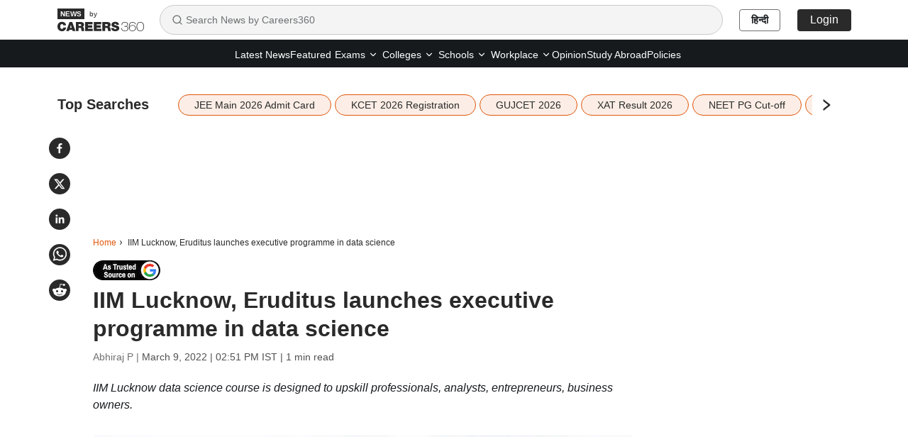

--- FILE ---
content_type: text/html; charset=utf-8
request_url: https://news.careers360.com/iim-lucknow-eruditus-launches-executive-programme-in-data-science
body_size: 23822
content:

    <!DOCTYPE html>
    <html lang="en">
        <head>
            <meta charset="utf-8"/>
            <meta http-equiv="X-UA-Compatible" content="IE=edge" />
            <link rel="manifest" href="https://news.careers360.com/_react_news/manifest.json">
            <meta name="viewport" content="width=device-width, initial-scale=1.0, maximum-scale=5.0">
            <meta name="google-site-verification" content="LGYIP8lGL_sS1s8J67ez2TByaFYHe22sDZW7IiqhXB4" />
            <meta name="msvalidate.01" content="658BD2BEC58D06790B07B5BC052DEAC6" />
            <meta name="robots" content="max-image-preview:large">
            <meta property="og:image:width" content="1200">
            <meta property="og:image:height" content="675">
            <meta property="twitter:card" content="summary_large_image">
             <title>IIM Lucknow, Eruditus launches executive programme in data science</title><meta name="description" content="IIML: IIM Lucknow data science course is designed to upskill professionals, analysts, entrepreneurs, business owners."/><meta name="keywords" content="iim lucknow, iiml, iim lucknow fees, iim indore, iim lucknow placements, iim ahmedabad, iim lucknow executive mba, indian institute of management lucknow, iim lucknow address, iim lucknow selection criteria"/><link rel="canonical" href="https://news.careers360.com/iim-lucknow-eruditus-launches-executive-programme-in-data-science"/><link rel="amphtml" href="https://news.careers360.com/iim-lucknow-eruditus-launches-executive-programme-in-data-science/amp"/><meta property="article:published_time" content="2022-03-09T14:51:26+05:30"/><meta property="article:modified_time" content="2022-03-09T14:51:26+05:30"/><meta property="og:type" content="news"/><meta property="og:url" content="https://news.careers360.com/iim-lucknow-eruditus-launches-executive-programme-in-data-science"/><meta property="og:updated_time" content="2022-03-09T14:51:26+05:30"/><meta property="og:title" content="IIM Lucknow, Eruditus launches executive programme in data science"/><meta property="og:description" content="IIML: IIM Lucknow data science course is designed to upskill professionals, analysts, entrepreneurs, business owners."/><meta property="og:site_name" content="Careers360"/><meta property="og:image" content="https://cache.careers360.mobi/media/article_images/2022/3/9/iim-lucknow.jpg"/><meta property="og:image:width" content="596"/><meta property="og:image:height" content="328"/><meta name="twitter:card" content="summary_large_image"/><meta name="twitter:site" content="@careers360"/><meta name="twitter:description" content="IIML: IIM Lucknow data science course is designed to upskill professionals, analysts, entrepreneurs, business owners."/><meta name="twitter:url" content="https://news.careers360.com/iim-lucknow-eruditus-launches-executive-programme-in-data-science"/><meta name="twitter:image" content="https://cache.careers360.mobi/media/article_images/2022/3/9/iim-lucknow.jpg"/><meta name="twitter:image:width" content="596"/><meta name="twitter:image:height" content="328"/><script type="application/ld+json">{"@context":"https://schema.org","@type":"NewsArticle","mainEntityOfPage":{"@type":"WebPage","@id":"https://news.careers360.com/iim-lucknow-eruditus-launches-executive-programme-in-data-science"},"inLanguage":"en","headline":"IIM Lucknow, Eruditus launches executive programme in data science","description":"IIML: IIM Lucknow data science course is designed to upskill professionals, analysts, entrepreneurs, business owners.","keywords":"iim lucknow, iiml, iim lucknow fees, iim indore, iim lucknow placements, iim ahmedabad, iim lucknow executive mba, indian institute of management lucknow, iim lucknow address, iim lucknow selection criteria","url":"https://news.careers360.com/iim-lucknow-eruditus-launches-executive-programme-in-data-science","articleBody":"NEW DELHI: The Indian Institute of Management (IIM) Lucknow, in collaboration\nwith Eruditus, is set to launch an executive programme in data science, a\nprogramme that trains students in practical business decision-making with\nstatistics, data science tools, and techniques using Excel and R. The IIM\nLucknow data science course duration is nine months.\n\n\n\n\nAccording to an official statement, the programme\n[https://news.careers360.com/iim-lucknow-collaborates-imarticus-learning-launch-new-management-programme-iiml-financial-services-capital-markets]\nincludes live online sessions and a three-day on-campus immersion at the IIM\nLucknow campus. The IIM Lucknow executive programme in data science has been\ndesigned for upskilling early-stage professionals, business and data analysts,\nsenior management professionals and entrepreneurs and business owners.\n\n\n\nAlso read | IIM Calcutta, Eruditus launch APSPM course to upskill mid and senior\nexecutives\n[https://news.careers360.com/iim-calcutta-eruditus-launch-apspm-course-for-mid-and-senior-executives]\n\n\n\nThose who enrol for the course will receive a certificate of completion on\nsuccessful completion of the course. They will also become eligible for the IIM\nLucknow executive education alumni status.\n\nThe objective of the course is to develop in students the managerial\nunderstanding of tools and techniques used in data science and machine learning\nand to train them to take data-driven and real-time organisational decisions.\nThe course will also teach the learners the concepts of statistics so that they\ncan make efficient business decisions through a better understanding of data\nstructure and data analysis.\n\nAlso read | IIM Calcutta, IIT Kanpur, IIT Madras host crystal jubilee\ncelebration of PGPEX VLM programme\n[https://news.careers360.com/iim-calcutta-iit-kanpur-iit-madras-host-crystal-jubilee-celebration-of-pgpex-vlm-programme]\n\n“Data Science has evolved as a significant career choice in recent times with\nmany fresh graduates as well as experienced professionals switching to\ndata-related roles. The programme from IIM Lucknow has been specifically\ndesigned for executives looking for upskilling in the field of data science. The\ncurriculum helps learners acquaint with the concepts of data analysis and the\nadvanced tools and techniques to implement in different businesses scenarios,”\nsaid Gaurav Garg, associate professor at IIM Lucknow.","datePublished":"2022-03-09T14:51:26+05:30","dateModified":"2022-03-09T14:51:26+05:30","image":{"@type":"ImageObject","url":"https://cache.careers360.mobi/media/article_images/2022/3/9/iim-lucknow.jpg","width":1200,"height":675,"caption":"Indian Institute of Management (IIM) Lucknow (image source: IIM Lucknow Facebook)"},"author":{"@type":"Person","name":"Abhiraj P"},"publisher":{"@type":"Organization","name":"Careers360","logo":{"@type":"ImageObject","url":"https://cache.careers360.mobi/media/presets/600X60/images/frontend/desktop/c-logo-600-60.jpg","width":600,"height":60}}}</script><script type="application/ld+json">{"@context":"https://schema.org","@type":"NewsMediaOrganization","name":"Careers360.com - An Educational News Platform to Read Latest Education News about Colleges, Courses, Exam, School, Careers and more.","url":"https://news.careers360.com","logo":[{"@type":"ImageObject","url":"https://cache.careers360.mobi/media/presets/600X60/images/frontend/desktop/c-logo-600-60.jpg","width":600,"height":60}],"address":{"@type":"PostalAddress","streetAddress":"Plot No. 78, Bhagwan Mahaveer Marg,Sector 44","addressLocality":"Gurugram","addressRegion":"India","postalCode":"122003"},"contactPoint":{"@type":"ContactPoint","telephone":"+91 - 0124 - 6666360","contactType":"Customer Service","areaServed":"IN","availableLanguage":"English, Hindi"},"sameAs":["https://www.facebook.com/Careers360","https://twitter.com/careers360","https://in.linkedin.com/company/careers360","https://www.instagram.com/careers360official/","https://www.youtube.com/user/mycareers360"]}</script><script type="application/ld+json">{"@context":"https://schema.org","@type":"WebSite","name":"Careers360","url":"https://news.careers360.com"}</script><script type="application/ld+json">{"@context":"http://schema.org","@type":"BreadcrumbList","itemListElement":[{"@type":"ListItem","position":1,"item":{"@id":"https://news.careers360.com/","name":"Home"}},{"@type":"ListItem","position":2,"item":{"@id":"https://news.careers360.com/iim-lucknow-eruditus-launches-executive-programme-in-data-science","name":"IIM Lucknow, Eruditus launches executive programme in data science"}}]}</script>
            <link rel="preconnect" href="//cnextassets.careers360.com" />
            <link rel="preconnect" href="//cache.careers360.mobi" />
            <link rel="preconnect" href="//cdn.jsdelivr.net" />
            <link rel="preconnect" href="https://www.googletagmanager.com" />
            <link rel="dns-prefetch" href="https://platform.twitter.com" />
            <link rel="dns-prefetch" href="https://securepubads.g.doubleclick.net" />
            <link rel="icon" href="https://cache.careers360.mobi/images/frontend/desktop/favicon.ico" />
            <link rel='preload' href=https://cache.careers360.mobi/media/article_images/2022/3/9/iim-lucknow.jpg as="image" fetchpriority="high"/>
            
            <link data-chunk="main" rel="preload" as="style" onload="this.rel='stylesheet'" href="https://cnextassets.careers360.com/frontend-news/_react_news/main.3bde6c197300c897a6b3.css">
            <link data-chunk="main" rel="stylesheet" href="https://cnextassets.careers360.com/frontend-news/_react_news/main.3bde6c197300c897a6b3.css">
            <link data-chunk="pages-newsDetail-NewsDetail" rel="stylesheet" media="print" onload="this.media='all'" href="https://cnextassets.careers360.com/frontend-news/_react_news/pages-newsDetail-NewsDetail.1d976c6be31159b3c77c.css">

            

                <script defer>var clevertap = {event:[], profile:[], account:[], onUserLogin:[], notifications:[], privacy:[]};
                    clevertap.account.push({"id": "47W-5KW-RZ7Z"});
                    clevertap.privacy.push({optOut: false});
                    clevertap.privacy.push({useIP: false});
                    (function () {
                    var wzrk = document.createElement('script');
                    wzrk.type = 'text/javascript';
                    wzrk.async = true;
                    wzrk.src = 'https://cdn.jsdelivr.net/npm/clevertap-web-sdk/clevertap.min.js';
                    var s = document.getElementsByTagName('script')[0];
                    s.parentNode.insertBefore(wzrk, s);
                    })();
                    clevertap.notifications.push({
                      "serviceWorkerPath": '/service-worker.js',
                      "titleText":'Would you like to receive Push Notifications?',
                      "bodyText":'We promise to only send you relevant content and give you updates on your transactions',
                      "okButtonText":'Sign me up!',
                      "rejectButtonText":'No thanks',
                      "skipDialog":true,
                      "okButtonColor":'#f28046'});

                  navigator.permissions.query({name: 'notifications'}).then(function(permission) {
                    // Initial status is available at permission.state

                    permission.onchange = function() {
                      // Whenever there's a change, updated status is available at this.state
                      if (this.state === "granted"){
                          clevertap.event.push('Notification Permission Granted')
                      }else{
                          clevertap.event.push('Notification Permission Denied')
                      }
                    };
                  });</script>


            <script
									defer
									src="https://platform.twitter.com/widgets.js"
									charset="utf-8"
								></script>

             <!-- Google Tag Manager -->
            <script defer>(function(w,d,s,l,i){w[l]=w[l]||[];w[l].push({'gtm.start':
                new Date().getTime(),event:'gtm.js'});var f=d.getElementsByTagName(s)[0],
                j=d.createElement(s),dl=l!='dataLayer'?'&l='+l:'';j.async=true;j.src=
                'https://www.googletagmanager.com/gtm.js?id='+i+dl;f.parentNode.insertBefore(j,f);
                })(window,document,'script','dataLayer','GTM-NBBD8P')
            </script><script>var wEl=window,dEl=document;try{wEl=top.window,dEl=top.document}catch(e){}var gtmRendered=!1;function renderGTM(){gtmRendered||(function(e,t,n,d,r){e[d]=e[d]||[],e[d].push({"gtm.start":(new Date).getTime(),event:"gtm.js"});var a=t.getElementsByTagName(n)[0],o=t.createElement(n);o.async=!0,o.src="//www.googletagmanager.com/gtm.js?id=GTM-NBBD8P",a.parentNode.insertBefore(o,a)}(window,document,"script","dataLayer"),gtmRendered=!0)}dEl.addEventListener("touchstart",renderGTM);</script>
             <!-- End Google Tag Manager -->
             <script defer src="https://pagead2.googlesyndication.com/pagead/js/adsbygoogle.js?client=ca-pub-5919062586536165"crossorigin="anonymous"></script>
            <script>
                if(false){
                if(window?.ReactNativeWebView) {
                window?.ReactNativeWebView?.postMessage(JSON.stringify(
                  {
                    event: "news_viewed", 
                    properties: {"news_name":"IIM Lucknow, Eruditus launches executive programme in data science","news_url":"https://news.careers360.com/iim-lucknow-eruditus-launches-executive-programme-in-data-science"}
                  }
                ));
                }
              } else {
                dataLayer = [{"newsName":"IIM Lucknow, Eruditus launches executive programme in data science","pageUrl":"https://news.careers360.com/iim-lucknow-eruditus-launches-executive-programme-in-data-science","pageType":"news_view"}]
              }
            </script>
        </head>
        <body>
            <div id="root"><div class=""> <nav class="news_header"><div class="container"><div class="news_header_content flex_display align_center"><a href="/" class="news_header_logo"><span><img src="https://cnextassets.careers360.com/frontend-news/_react_news/assets/Logo-black.svg" width="122" height="32" alt="News by Careers360" fetchPriority="high"/><span class="by_text">by</span></span></a><div class="search-container"><div class="search-input-wrapper"><svg stroke="currentColor" fill="none" stroke-width="2" viewBox="0 0 24 24" stroke-linecap="round" stroke-linejoin="round" class="search-icon" height="16" width="16" xmlns="http://www.w3.org/2000/svg"><circle cx="11" cy="11" r="8"></circle><path d="m21 21-4.3-4.3"></path></svg><input type="text" class="search-input" placeholder="Search News by Careers360" value=""/></div></div><div class="news_header_right flex_display"><a class="news_header_right_domain_toggle" href="https://hindinews.careers360.com">हिन्दी</a></div></div></div></nav><div class="subnav-wrapper"><div class="container"><div class="news_header_links flex_display justify-content-center"><ul class="flex_display"><li href="https://news.careers360.com/latest" class="fromLeft "><a href="https://news.careers360.com/latest">Latest News</a></li><li href="https://news.careers360.com/featured-news" class="fromLeft "><a href="https://news.careers360.com/featured-news">Featured</a></li><li class="fromLeft header_rs header_dropdown "><div class="dropdown-lh  dropdown"><button type="button" id="2" aria-expanded="false" class="  dropdown-toggle btn btn-news_dropdown"><a class="header_dropdown_link" href="https://news.careers360.com/exam-news">Exams<svg stroke="currentColor" fill="none" stroke-width="2" viewBox="0 0 24 24" stroke-linecap="round" stroke-linejoin="round" height="14" width="14" xmlns="http://www.w3.org/2000/svg"><path d="m6 9 6 6 6-6"></path></svg></a></button><div class="dropdown-menu " id="2"><span class="dropdown-menu-arrow"></span><a href="https://news.careers360.com/exams/college-entrance-exams" data-rr-ui-dropdown-item="" class="submenu_header_link dropdown-item">Colleges Entrance Exams</a><a href="https://news.careers360.com/competitive-exams" data-rr-ui-dropdown-item="" class="submenu_header_link dropdown-item">Competitive Exams</a></div></div></li><li class="fromLeft header_rs header_dropdown "><div class="dropdown-lh  dropdown"><button type="button" id="3" aria-expanded="false" class="  dropdown-toggle btn btn-news_dropdown"><a class="header_dropdown_link" href="https://news.careers360.com/college-university">Colleges<svg stroke="currentColor" fill="none" stroke-width="2" viewBox="0 0 24 24" stroke-linecap="round" stroke-linejoin="round" height="14" width="14" xmlns="http://www.w3.org/2000/svg"><path d="m6 9 6 6 6-6"></path></svg></a></button><div class="dropdown-menu " id="3"><span class="dropdown-menu-arrow"></span><a href="https://news.careers360.com/college-university/awards-and-accreditations" data-rr-ui-dropdown-item="" class="submenu_header_link dropdown-item">Award and Accreditions</a><a href="https://news.careers360.com/college-university/courses-and-fees" data-rr-ui-dropdown-item="" class="submenu_header_link dropdown-item">Courses and Fees</a><a href="https://news.careers360.com/college-university/admission" data-rr-ui-dropdown-item="" class="submenu_header_link dropdown-item">Admission</a><a href="https://news.careers360.com/college-university/placement" data-rr-ui-dropdown-item="" class="submenu_header_link dropdown-item">Placement News</a><a href="https://news.careers360.com/college-university/research-and-innovation" data-rr-ui-dropdown-item="" class="submenu_header_link dropdown-item">Research and innovation</a><a href="https://news.careers360.com/college-university/on-campus" data-rr-ui-dropdown-item="" class="submenu_header_link dropdown-item">On Campus</a></div></div></li><li class="fromLeft header_rs header_dropdown "><div class="dropdown-lh  dropdown"><button type="button" id="4" aria-expanded="false" class="  dropdown-toggle btn btn-news_dropdown"><a class="header_dropdown_link" href="https://news.careers360.com/school">Schools<svg stroke="currentColor" fill="none" stroke-width="2" viewBox="0 0 24 24" stroke-linecap="round" stroke-linejoin="round" height="14" width="14" xmlns="http://www.w3.org/2000/svg"><path d="m6 9 6 6 6-6"></path></svg></a></button><div class="dropdown-menu " id="4"><span class="dropdown-menu-arrow"></span><a href="https://news.careers360.com/school/boards" data-rr-ui-dropdown-item="" class="submenu_header_link dropdown-item">School Boards</a><a href="https://news.careers360.com/school/results" data-rr-ui-dropdown-item="" class="submenu_header_link dropdown-item">School Results</a><a href="https://news.careers360.com/school/admissions" data-rr-ui-dropdown-item="" class="submenu_header_link dropdown-item">School Admission</a><a href="https://news.careers360.com/school/other-school-news" data-rr-ui-dropdown-item="" class="submenu_header_link dropdown-item">Other School News</a><a href="https://news.careers360.com/school/scholarship" data-rr-ui-dropdown-item="" class="submenu_header_link dropdown-item">Scholarship</a></div></div></li><li class="fromLeft header_rs header_dropdown "><div class="dropdown-lh  dropdown"><button type="button" id="5" aria-expanded="false" class="  dropdown-toggle btn btn-news_dropdown"><a class="header_dropdown_link" href="https://news.careers360.com/workplace">Workplace<svg stroke="currentColor" fill="none" stroke-width="2" viewBox="0 0 24 24" stroke-linecap="round" stroke-linejoin="round" height="14" width="14" xmlns="http://www.w3.org/2000/svg"><path d="m6 9 6 6 6-6"></path></svg></a></button><div class="dropdown-menu " id="5"><span class="dropdown-menu-arrow"></span><a href="https://news.careers360.com/workplace/upskilling" data-rr-ui-dropdown-item="" class="submenu_header_link dropdown-item">Upskilling</a><a href="https://news.careers360.com/workplace/job-trends" data-rr-ui-dropdown-item="" class="submenu_header_link dropdown-item">Job Trends</a><a href="https://news.careers360.com/workplace/internship-and-apprenticeship" data-rr-ui-dropdown-item="" class="submenu_header_link dropdown-item">Internship and Apprenticeship</a><a href="https://news.careers360.com/workplace/placements" data-rr-ui-dropdown-item="" class="submenu_header_link dropdown-item">Placements</a></div></div></li><li href="https://news.careers360.com/opinion" class="fromLeft "><a href="https://news.careers360.com/opinion">Opinion</a></li><li href="https://news.careers360.com/study-abroad" class="fromLeft "><a href="https://news.careers360.com/study-abroad">Study Abroad</a></li><li href="https://news.careers360.com/policies" class="fromLeft "><a href="https://news.careers360.com/policies">Policies</a></li></ul></div></div></div><div class="cls_container container"><div class="news_share_buttons"><div class="news_share_icons flex_display"><span><button class="react-share__ShareButton share-button" style="background-color:transparent;border:none;padding:0;font:inherit;color:inherit;cursor:pointer"><svg viewBox="0 0 64 64" width="30" height="30" url="https://news.careers360.com/iim-lucknow-eruditus-launches-executive-programme-in-data-science"><circle cx="32" cy="32" r="32" fill="#0965FE" style="fill:#2a2a2a"></circle><path d="M34.1,47V33.3h4.6l0.7-5.3h-5.3v-3.4c0-1.5,0.4-2.6,2.6-2.6l2.8,0v-4.8c-0.5-0.1-2.2-0.2-4.1-0.2 c-4.1,0-6.9,2.5-6.9,7V28H24v5.3h4.6V47H34.1z" fill="white"></path></svg></button></span><span><button class="react-share__ShareButton share-button" style="background-color:transparent;border:none;padding:0;font:inherit;color:inherit;cursor:pointer"><svg viewBox="0 0 64 64" width="30" height="30" url="https://news.careers360.com/iim-lucknow-eruditus-launches-executive-programme-in-data-science"><circle cx="32" cy="32" r="32" fill="#000000" style="fill:#2a2a2a"></circle><path d="M 41.116 18.375 h 4.962 l -10.8405 12.39 l 12.753 16.86 H 38.005 l -7.821 -10.2255 L 21.235 47.625 H 16.27 l 11.595 -13.2525 L 15.631 18.375 H 25.87 l 7.0695 9.3465 z m -1.7415 26.28 h 2.7495 L 24.376 21.189 H 21.4255 z" fill="white"></path></svg></button></span><span><button class="react-share__ShareButton share-button" style="background-color:transparent;border:none;padding:0;font:inherit;color:inherit;cursor:pointer"><svg viewBox="0 0 64 64" width="30" height="30" url="https://news.careers360.com/iim-lucknow-eruditus-launches-executive-programme-in-data-science"><circle cx="32" cy="32" r="32" fill="#0077B5" style="fill:#2a2a2a"></circle><path d="M20.4,44h5.4V26.6h-5.4V44z M23.1,18c-1.7,0-3.1,1.4-3.1,3.1c0,1.7,1.4,3.1,3.1,3.1 c1.7,0,3.1-1.4,3.1-3.1C26.2,19.4,24.8,18,23.1,18z M39.5,26.2c-2.6,0-4.4,1.4-5.1,2.8h-0.1v-2.4h-5.2V44h5.4v-8.6 c0-2.3,0.4-4.5,3.2-4.5c2.8,0,2.8,2.6,2.8,4.6V44H46v-9.5C46,29.8,45,26.2,39.5,26.2z" fill="white"></path></svg></button></span><span><button class="react-share__ShareButton share-button" style="background-color:transparent;border:none;padding:0;font:inherit;color:inherit;cursor:pointer"><svg viewBox="0 0 64 64" width="30" height="30" url="https://news.careers360.com/iim-lucknow-eruditus-launches-executive-programme-in-data-science"><circle cx="32" cy="32" r="32" fill="#25D366" style="fill:#2a2a2a"></circle><path d="m42.32286,33.93287c-0.5178,-0.2589 -3.04726,-1.49644 -3.52105,-1.66732c-0.4712,-0.17346 -0.81554,-0.2589 -1.15987,0.2589c-0.34175,0.51004 -1.33075,1.66474 -1.63108,2.00648c-0.30032,0.33658 -0.60064,0.36247 -1.11327,0.12945c-0.5178,-0.2589 -2.17994,-0.80259 -4.14759,-2.56312c-1.53269,-1.37217 -2.56312,-3.05503 -2.86603,-3.57283c-0.30033,-0.5178 -0.03366,-0.80259 0.22524,-1.06149c0.23301,-0.23301 0.5178,-0.59547 0.7767,-0.90616c0.25372,-0.31068 0.33657,-0.5178 0.51262,-0.85437c0.17088,-0.36246 0.08544,-0.64725 -0.04402,-0.90615c-0.12945,-0.2589 -1.15987,-2.79613 -1.58964,-3.80584c-0.41424,-1.00971 -0.84142,-0.88027 -1.15987,-0.88027c-0.29773,-0.02588 -0.64208,-0.02588 -0.98382,-0.02588c-0.34693,0 -0.90616,0.12945 -1.37736,0.62136c-0.4712,0.5178 -1.80194,1.76053 -1.80194,4.27186c0,2.51134 1.84596,4.945 2.10227,5.30747c0.2589,0.33657 3.63497,5.51458 8.80262,7.74113c1.23237,0.5178 2.1903,0.82848 2.94111,1.08738c1.23237,0.38836 2.35599,0.33657 3.24402,0.20712c0.99159,-0.15534 3.04985,-1.24272 3.47963,-2.45956c0.44013,-1.21683 0.44013,-2.22654 0.31068,-2.45955c-0.12945,-0.23301 -0.46601,-0.36247 -0.98382,-0.59548m-9.40068,12.84407l-0.02589,0c-3.05503,0 -6.08417,-0.82849 -8.72495,-2.38189l-0.62136,-0.37023l-6.47252,1.68286l1.73463,-6.29129l-0.41424,-0.64725c-1.70875,-2.71846 -2.6149,-5.85116 -2.6149,-9.07706c0,-9.39809 7.68934,-17.06155 17.15993,-17.06155c4.58253,0 8.88029,1.78642 12.11655,5.02268c3.23625,3.21036 5.02267,7.50812 5.02267,12.06476c-0.0078,9.3981 -7.69712,17.06155 -17.14699,17.06155m14.58906,-31.58846c-3.93529,-3.80584 -9.1133,-5.95471 -14.62789,-5.95471c-11.36055,0 -20.60848,9.2065 -20.61625,20.52564c0,3.61684 0.94757,7.14565 2.75211,10.26282l-2.92557,10.63564l10.93337,-2.85309c3.0136,1.63108 6.4052,2.4958 9.85634,2.49839l0.01037,0c11.36574,0 20.61884,-9.2091 20.62403,-20.53082c0,-5.48093 -2.14111,-10.64081 -6.03239,-14.51915" fill="white"></path></svg></button></span><span><button class="react-share__ShareButton flex_display share-button" style="background-color:transparent;border:none;padding:0;font:inherit;color:inherit;cursor:pointer"><svg viewBox="0 0 64 64" width="30" height="30" url="https://news.careers360.com/iim-lucknow-eruditus-launches-executive-programme-in-data-science"><circle cx="32" cy="32" r="32" fill="#FF5700" style="fill:#2a2a2a"></circle><path d="M 53.34375 32 C 53.277344 30.160156 52.136719 28.53125 50.429688 27.839844 C 48.722656 27.148438 46.769531 27.523438 45.441406 28.800781 C 41.800781 26.324219 37.519531 24.957031 33.121094 24.863281 L 35.199219 14.878906 L 42.046875 16.320312 C 42.214844 17.882812 43.496094 19.09375 45.066406 19.171875 C 46.636719 19.253906 48.03125 18.183594 48.359375 16.644531 C 48.6875 15.105469 47.847656 13.558594 46.382812 12.992188 C 44.914062 12.425781 43.253906 13.007812 42.464844 14.367188 L 34.625 12.800781 C 34.363281 12.742188 34.09375 12.792969 33.871094 12.9375 C 33.648438 13.082031 33.492188 13.308594 33.441406 13.566406 L 31.070312 24.671875 C 26.617188 24.738281 22.277344 26.105469 18.59375 28.609375 C 17.242188 27.339844 15.273438 26.988281 13.570312 27.707031 C 11.863281 28.429688 10.746094 30.089844 10.71875 31.941406 C 10.691406 33.789062 11.757812 35.484375 13.441406 36.257812 C 13.402344 36.726562 13.402344 37.195312 13.441406 37.664062 C 13.441406 44.832031 21.792969 50.65625 32.097656 50.65625 C 42.398438 50.65625 50.753906 44.832031 50.753906 37.664062 C 50.789062 37.195312 50.789062 36.726562 50.753906 36.257812 C 52.363281 35.453125 53.371094 33.800781 53.34375 32 Z M 21.34375 35.199219 C 21.34375 33.433594 22.777344 32 24.542969 32 C 26.3125 32 27.742188 33.433594 27.742188 35.199219 C 27.742188 36.96875 26.3125 38.398438 24.542969 38.398438 C 22.777344 38.398438 21.34375 36.96875 21.34375 35.199219 Z M 39.9375 44 C 37.664062 45.710938 34.871094 46.582031 32.03125 46.464844 C 29.191406 46.582031 26.398438 45.710938 24.128906 44 C 23.847656 43.65625 23.871094 43.15625 24.183594 42.839844 C 24.5 42.527344 25 42.503906 25.34375 42.785156 C 27.269531 44.195312 29.617188 44.90625 32 44.800781 C 34.386719 44.929688 36.746094 44.242188 38.6875 42.847656 C 39.042969 42.503906 39.605469 42.511719 39.953125 42.863281 C 40.296875 43.21875 40.289062 43.785156 39.9375 44.128906 Z M 39.359375 38.527344 C 37.59375 38.527344 36.160156 37.09375 36.160156 35.328125 C 36.160156 33.5625 37.59375 32.128906 39.359375 32.128906 C 41.128906 32.128906 42.558594 33.5625 42.558594 35.328125 C 42.59375 36.203125 42.269531 37.054688 41.65625 37.6875 C 41.046875 38.316406 40.203125 38.664062 39.328125 38.65625 Z M 39.359375 38.527344" fill="white"></path></svg></button></span></div></div><div class="listing_topSearches "><div class="flex_display"><span class="topSearches_heading">Top Searches</span><span class="topSearches_separator_bar_mobile">|</span> <div class="topSearches_slider" aria-hidden="true"><div class="slick-slider slick-initialized" dir="ltr"><div class="slick-list"><div class="slick-track" style="width:0px;left:0px"><div style="outline:none" data-index="0" class="slick-slide slick-active slick-current" tabindex="-1" aria-hidden="false"><div><div class="topSearches_slider_card" aria-hidden="true" tabindex="-1" style="width:100%;display:inline-block"><a class="topSearches_tags" href="https://news.careers360.com/jee-main-2026-admit-card-session-1-live-exam-hall-ticket-out-login-link-jeemain-nta-nic-in-date-shift-timings-guidelines-updates" aria-hidden="true">JEE Main 2026 Admit Card</a></div></div></div><div style="outline:none" data-index="1" class="slick-slide slick-active" tabindex="-1" aria-hidden="false"><div><div class="topSearches_slider_card" aria-hidden="true" tabindex="-1" style="width:100%;display:inline-block"><a class="topSearches_tags" href="https://news.careers360.com/kcet-2026-registration-live-kea-ugcet-online-form-link-cetonline-karnataka-gov-in-eligibility-fees-documents-exam-dates-updates" aria-hidden="true">KCET 2026 Registration</a></div></div></div><div style="outline:none" data-index="2" class="slick-slide slick-active" tabindex="-1" aria-hidden="false"><div><div class="topSearches_slider_card" aria-hidden="true" tabindex="-1" style="width:100%;display:inline-block"><a class="topSearches_tags" href="https://news.careers360.com/gujcet-2026-gseb-org-registration-ends-today-engineering-pharmacy-admission-with-late-fee-rs-1000-exam-on-march-29-application" aria-hidden="true">GUJCET 2026</a></div></div></div><div style="outline:none" data-index="3" class="slick-slide slick-active" tabindex="-1" aria-hidden="false"><div><div class="topSearches_slider_card" aria-hidden="true" tabindex="-1" style="width:100%;display:inline-block"><a class="topSearches_tags" href="https://news.careers360.com/xat-2026-result-out-live-xlri-scorecard-download-link-xatonline-in-mba-cutoff-admission-rank-college-predictor-toppers-updates" aria-hidden="true">XAT Result 2026</a></div></div></div><div style="outline:none" data-index="4" class="slick-slide" tabindex="-1" aria-hidden="true"><div><div class="topSearches_slider_card" aria-hidden="true" tabindex="-1" style="width:100%;display:inline-block"><a class="topSearches_tags" href="https://news.careers360.com/neet-pg-cutoff-pil-in-supreme-court-challenges-zero-percentile-40-eligibility-2025-2026-for-future-doctors-mcc-nmc-vacant-seats" aria-hidden="true">NEET PG Cut-off</a></div></div></div><div style="outline:none" data-index="5" class="slick-slide" tabindex="-1" aria-hidden="true"><div><div class="topSearches_slider_card" aria-hidden="true" tabindex="-1" style="width:100%;display:inline-block"><a class="topSearches_tags" href="https://news.careers360.com/iim-indore-pi-shortlist-mba-admission-2026-in-january-cat-cutoffs-varc-dilr-qa-selection-process-out-iimidr-ac-in" aria-hidden="true">IIM Indore MBA Admission 2026</a></div></div></div><div style="outline:none" data-index="6" class="slick-slide" tabindex="-1" aria-hidden="true"><div><div class="topSearches_slider_card" aria-hidden="true" tabindex="-1" style="width:100%;display:inline-block"><a class="topSearches_tags" href="https://news.careers360.com/sc-order-student-suicide-mental-health-prevent-higher-education-fill-teacher-vacancies-sc-st-obc-clear-scholarships-ntf-report" aria-hidden="true">Student Suicide</a></div></div></div><div style="outline:none" data-index="7" class="slick-slide" tabindex="-1" aria-hidden="true"><div><div class="topSearches_slider_card" aria-hidden="true" tabindex="-1" style="width:100%;display:inline-block"><a class="topSearches_tags" href="https://news.careers360.com/law-colleges-relax-bci-attendance-rules-symbiosis-jgls-nlu-delhi-nalsar-hyderabad-nujs-tripura-legal-internships-jobs-education" aria-hidden="true">LAW Colleges</a></div></div></div><div style="outline:none" data-index="8" class="slick-slide" tabindex="-1" aria-hidden="true"><div><div class="topSearches_slider_card" aria-hidden="true" tabindex="-1" style="width:100%;display:inline-block"><a class="topSearches_tags" href="https://news.careers360.com/iit-patna-placements-2026-btech-400-offers-made-on-phase-1-average-packages-rs-25-lakhs-mtech-ctc-engineering" aria-hidden="true">IIT Patna Placements 2026</a></div></div></div><div style="outline:none" data-index="9" class="slick-slide" tabindex="-1" aria-hidden="true"><div><div class="topSearches_slider_card" aria-hidden="true" tabindex="-1" style="width:100%;display:inline-block"><a class="topSearches_tags" href="https://news.careers360.com/cbse-2026-admit-card-class-10-12th-live-hall-ticket-download-link-guidelines-cbse-gov-in-board-exam-dates-private-regular-updates" aria-hidden="true">CBSE 2026</a></div></div></div></div></div><div class="topSearches_arrows topSearches_arrow_next"><svg stroke="currentColor" fill="currentColor" stroke-width="50" viewBox="0 0 1024 1024" height="20" width="20" xmlns="http://www.w3.org/2000/svg"><path d="M765.7 486.8L314.9 134.7A7.97 7.97 0 0 0 302 141v77.3c0 4.9 2.3 9.6 6.1 12.6l360 281.1-360 281.1c-3.9 3-6.1 7.7-6.1 12.6V883c0 6.7 7.7 10.4 12.9 6.3l450.8-352.1a31.96 31.96 0 0 0 0-50.4z"></path></svg></div></div></div></div></div><div class="news_empty_ad_top"></div><div class="news_padding_adjust_container"><nav aria-label="breadcrumb" class="news_breadcrumbs "><ol class="breadcrumb"><li class="breadcrumb-item"><a href="https://news.careers360.com/">Home</a></li><li class="breadcrumb-item breadcrumb_icon active" aria-current="page">IIM Lucknow, Eruditus launches executive programme in data science</li></ol></nav><div class="row"><div class="col-lg-9"><div class="news_main_heading"><div class="prefred-source-block"><a href="https://www.google.com/preferences/source?q=careers360.com" target="_blank"><img src="https://cache.careers360.mobi/media/trusted_source.gif?h=22&amp;w=74" alt="Trusted Source Image" width="74" height="22"/></a></div><h1>IIM Lucknow, Eruditus launches executive programme in data science</h1><div class="news_newsBy_container"><p><a href="https://news.careers360.com/author/abhiraj-p">Abhiraj P | </a>March 9, 2022 | 02:51 PM IST<!-- --> | 1 min read</p><div class="news_newsBy_Icons flex_display mobile_display"><span><button aria-label="Share" aria-description="Share To Facebook" class="react-share__ShareButton share-button" style="background-color:transparent;border:none;padding:0;font:inherit;color:inherit;cursor:pointer"><svg viewBox="0 0 64 64" width="24" height="24" url="news.careers360.com/iim-lucknow-eruditus-launches-executive-programme-in-data-science"><circle cx="32" cy="32" r="32" fill="#0965FE" style="fill:#2a2a2a"></circle><path d="M34.1,47V33.3h4.6l0.7-5.3h-5.3v-3.4c0-1.5,0.4-2.6,2.6-2.6l2.8,0v-4.8c-0.5-0.1-2.2-0.2-4.1-0.2 c-4.1,0-6.9,2.5-6.9,7V28H24v5.3h4.6V47H34.1z" fill="white"></path></svg></button></span><span><button aria-label="Share" aria-description="Share To Twitter" class="react-share__ShareButton share-button" style="background-color:transparent;border:none;padding:0;font:inherit;color:inherit;cursor:pointer"><svg viewBox="0 0 64 64" width="24" height="24" url="news.careers360.com/iim-lucknow-eruditus-launches-executive-programme-in-data-science"><circle cx="32" cy="32" r="32" fill="#000000" style="fill:#2a2a2a"></circle><path d="M 41.116 18.375 h 4.962 l -10.8405 12.39 l 12.753 16.86 H 38.005 l -7.821 -10.2255 L 21.235 47.625 H 16.27 l 11.595 -13.2525 L 15.631 18.375 H 25.87 l 7.0695 9.3465 z m -1.7415 26.28 h 2.7495 L 24.376 21.189 H 21.4255 z" fill="white"></path></svg></button></span><span><button aria-label="Share" aria-description="Share To Linkedin" class="react-share__ShareButton share-button" style="background-color:transparent;border:none;padding:0;font:inherit;color:inherit;cursor:pointer"><svg viewBox="0 0 64 64" width="24" height="24" url="news.careers360.com/iim-lucknow-eruditus-launches-executive-programme-in-data-science"><circle cx="32" cy="32" r="32" fill="#0077B5" style="fill:#2a2a2a"></circle><path d="M20.4,44h5.4V26.6h-5.4V44z M23.1,18c-1.7,0-3.1,1.4-3.1,3.1c0,1.7,1.4,3.1,3.1,3.1 c1.7,0,3.1-1.4,3.1-3.1C26.2,19.4,24.8,18,23.1,18z M39.5,26.2c-2.6,0-4.4,1.4-5.1,2.8h-0.1v-2.4h-5.2V44h5.4v-8.6 c0-2.3,0.4-4.5,3.2-4.5c2.8,0,2.8,2.6,2.8,4.6V44H46v-9.5C46,29.8,45,26.2,39.5,26.2z" fill="white"></path></svg></button></span><span><button aria-label="Share" aria-description="Share To Whatsapp" class="react-share__ShareButton share-button" style="background-color:transparent;border:none;padding:0;font:inherit;color:inherit;cursor:pointer"><svg viewBox="0 0 64 64" width="24" height="24" url="news.careers360.com/iim-lucknow-eruditus-launches-executive-programme-in-data-science"><circle cx="32" cy="32" r="32" fill="#25D366" style="fill:#2a2a2a"></circle><path d="m42.32286,33.93287c-0.5178,-0.2589 -3.04726,-1.49644 -3.52105,-1.66732c-0.4712,-0.17346 -0.81554,-0.2589 -1.15987,0.2589c-0.34175,0.51004 -1.33075,1.66474 -1.63108,2.00648c-0.30032,0.33658 -0.60064,0.36247 -1.11327,0.12945c-0.5178,-0.2589 -2.17994,-0.80259 -4.14759,-2.56312c-1.53269,-1.37217 -2.56312,-3.05503 -2.86603,-3.57283c-0.30033,-0.5178 -0.03366,-0.80259 0.22524,-1.06149c0.23301,-0.23301 0.5178,-0.59547 0.7767,-0.90616c0.25372,-0.31068 0.33657,-0.5178 0.51262,-0.85437c0.17088,-0.36246 0.08544,-0.64725 -0.04402,-0.90615c-0.12945,-0.2589 -1.15987,-2.79613 -1.58964,-3.80584c-0.41424,-1.00971 -0.84142,-0.88027 -1.15987,-0.88027c-0.29773,-0.02588 -0.64208,-0.02588 -0.98382,-0.02588c-0.34693,0 -0.90616,0.12945 -1.37736,0.62136c-0.4712,0.5178 -1.80194,1.76053 -1.80194,4.27186c0,2.51134 1.84596,4.945 2.10227,5.30747c0.2589,0.33657 3.63497,5.51458 8.80262,7.74113c1.23237,0.5178 2.1903,0.82848 2.94111,1.08738c1.23237,0.38836 2.35599,0.33657 3.24402,0.20712c0.99159,-0.15534 3.04985,-1.24272 3.47963,-2.45956c0.44013,-1.21683 0.44013,-2.22654 0.31068,-2.45955c-0.12945,-0.23301 -0.46601,-0.36247 -0.98382,-0.59548m-9.40068,12.84407l-0.02589,0c-3.05503,0 -6.08417,-0.82849 -8.72495,-2.38189l-0.62136,-0.37023l-6.47252,1.68286l1.73463,-6.29129l-0.41424,-0.64725c-1.70875,-2.71846 -2.6149,-5.85116 -2.6149,-9.07706c0,-9.39809 7.68934,-17.06155 17.15993,-17.06155c4.58253,0 8.88029,1.78642 12.11655,5.02268c3.23625,3.21036 5.02267,7.50812 5.02267,12.06476c-0.0078,9.3981 -7.69712,17.06155 -17.14699,17.06155m14.58906,-31.58846c-3.93529,-3.80584 -9.1133,-5.95471 -14.62789,-5.95471c-11.36055,0 -20.60848,9.2065 -20.61625,20.52564c0,3.61684 0.94757,7.14565 2.75211,10.26282l-2.92557,10.63564l10.93337,-2.85309c3.0136,1.63108 6.4052,2.4958 9.85634,2.49839l0.01037,0c11.36574,0 20.61884,-9.2091 20.62403,-20.53082c0,-5.48093 -2.14111,-10.64081 -6.03239,-14.51915" fill="white"></path></svg></button></span><span><button class="react-share__ShareButton flex_display share-button" style="background-color:transparent;border:none;padding:0;font:inherit;color:inherit;cursor:pointer"><svg viewBox="0 0 64 64" width="24" height="24" url="news.careers360.com/iim-lucknow-eruditus-launches-executive-programme-in-data-science"><circle cx="32" cy="32" r="32" fill="#FF5700" style="fill:#2a2a2a"></circle><path d="M 53.34375 32 C 53.277344 30.160156 52.136719 28.53125 50.429688 27.839844 C 48.722656 27.148438 46.769531 27.523438 45.441406 28.800781 C 41.800781 26.324219 37.519531 24.957031 33.121094 24.863281 L 35.199219 14.878906 L 42.046875 16.320312 C 42.214844 17.882812 43.496094 19.09375 45.066406 19.171875 C 46.636719 19.253906 48.03125 18.183594 48.359375 16.644531 C 48.6875 15.105469 47.847656 13.558594 46.382812 12.992188 C 44.914062 12.425781 43.253906 13.007812 42.464844 14.367188 L 34.625 12.800781 C 34.363281 12.742188 34.09375 12.792969 33.871094 12.9375 C 33.648438 13.082031 33.492188 13.308594 33.441406 13.566406 L 31.070312 24.671875 C 26.617188 24.738281 22.277344 26.105469 18.59375 28.609375 C 17.242188 27.339844 15.273438 26.988281 13.570312 27.707031 C 11.863281 28.429688 10.746094 30.089844 10.71875 31.941406 C 10.691406 33.789062 11.757812 35.484375 13.441406 36.257812 C 13.402344 36.726562 13.402344 37.195312 13.441406 37.664062 C 13.441406 44.832031 21.792969 50.65625 32.097656 50.65625 C 42.398438 50.65625 50.753906 44.832031 50.753906 37.664062 C 50.789062 37.195312 50.789062 36.726562 50.753906 36.257812 C 52.363281 35.453125 53.371094 33.800781 53.34375 32 Z M 21.34375 35.199219 C 21.34375 33.433594 22.777344 32 24.542969 32 C 26.3125 32 27.742188 33.433594 27.742188 35.199219 C 27.742188 36.96875 26.3125 38.398438 24.542969 38.398438 C 22.777344 38.398438 21.34375 36.96875 21.34375 35.199219 Z M 39.9375 44 C 37.664062 45.710938 34.871094 46.582031 32.03125 46.464844 C 29.191406 46.582031 26.398438 45.710938 24.128906 44 C 23.847656 43.65625 23.871094 43.15625 24.183594 42.839844 C 24.5 42.527344 25 42.503906 25.34375 42.785156 C 27.269531 44.195312 29.617188 44.90625 32 44.800781 C 34.386719 44.929688 36.746094 44.242188 38.6875 42.847656 C 39.042969 42.503906 39.605469 42.511719 39.953125 42.863281 C 40.296875 43.21875 40.289062 43.785156 39.9375 44.128906 Z M 39.359375 38.527344 C 37.59375 38.527344 36.160156 37.09375 36.160156 35.328125 C 36.160156 33.5625 37.59375 32.128906 39.359375 32.128906 C 41.128906 32.128906 42.558594 33.5625 42.558594 35.328125 C 42.59375 36.203125 42.269531 37.054688 41.65625 37.6875 C 41.046875 38.316406 40.203125 38.664062 39.328125 38.65625 Z M 39.359375 38.527344" fill="white"></path></svg></button></span></div></div><p class="news_description">IIM Lucknow data science course is designed to upskill professionals, analysts, entrepreneurs, business owners.</p></div><div class="news_mainImage"><div class="empty_contianer"><img src="https://cache.careers360.mobi/media/article_images/2022/3/9/iim-lucknow.jpg" alt="Indian Institute of Management (IIM) Lucknow (image source: IIM Lucknow Facebook)" fetchpriority="high" decoding="async"/></div><span>Indian Institute of Management (IIM) Lucknow (image source: IIM Lucknow Facebook)</span></div><div class="news_description_details"><p dir="ltr"><strong>NEW DELHI: </strong>The Indian Institute of Management (IIM) Lucknow, in collaboration with Eruditus, is set to launch an executive programme in data science, a programme that trains students in practical business decision-making with statistics, data science tools, and techniques using Excel and R. The IIM Lucknow data science course duration is nine months. </p><div class="polls-inventory-block"></div><div class="inventory"></div><p dir="ltr">According to an official statement, <a href="https://news.careers360.com/iim-lucknow-collaborates-imarticus-learning-launch-new-management-programme-iiml-financial-services-capital-markets" rel="noopener noreferrer" target="_blank">the programme</a> includes live online sessions and a three-day on-campus immersion at the IIM Lucknow campus. The IIM Lucknow executive programme in data science has been designed for upskilling early-stage professionals, business and data analysts, senior management professionals and entrepreneurs and business owners. </p><div class="inventory"></div><p><strong>Also read | </strong><a href="https://news.careers360.com/iim-calcutta-eruditus-launch-apspm-course-for-mid-and-senior-executives"><strong>IIM Calcutta, Eruditus launch APSPM course to upskill mid and senior executives</strong></a></p><div class="inventory"></div><p dir="ltr">Those who enrol for the course will receive a certificate of completion on successful completion of the course. They will also become eligible for the IIM Lucknow executive education alumni status.</p><p dir="ltr">The objective of the course is to develop in students the managerial understanding of tools and techniques used in data science and machine learning and to train them to take data-driven and real-time organisational decisions. The course will also teach the learners the concepts of statistics so that they can make efficient business decisions through a better understanding of data structure and data analysis. </p><p><strong>Also read | </strong><a href="https://news.careers360.com/iim-calcutta-iit-kanpur-iit-madras-host-crystal-jubilee-celebration-of-pgpex-vlm-programme"><strong>IIM Calcutta, IIT Kanpur, IIT Madras host crystal jubilee celebration of PGPEX VLM programme</strong></a></p><p dir="ltr">“Data Science has evolved as a significant career choice in recent times with many fresh graduates as well as experienced professionals switching to data-related roles. The programme from IIM Lucknow has been specifically designed for executives looking for upskilling in the field of data science. The curriculum helps learners acquaint with the concepts of data analysis and the advanced tools and techniques to implement in different businesses scenarios,” said Gaurav Garg, associate professor at IIM Lucknow. </p></div><div class="trusted-source"><span class="make-CAREERS360-my-trusted-source"><div class="trusted-source-text-wrapper"><span class="text-style-1">Make</span><span class="text-style-2"></span><span class="text-style-3">CAREERS360</span></div>My Trusted Source</span><a href="https://www.google.com/preferences/source?q=careers360.com" target="_blank" class="trusted-source-img"><img src="https://cnextassets.careers360.com/frontend-news/_react_news/assets/google_image.webp" alt="Trusted Source Image" width="93" height="32"/><span class="add-as-a-preferred-source-on-google">Add as a preferred source on google</span></a></div><div class="story_end"><p>Follow us for the <a href="/latest">latest education news</a> on<!-- --> <a href="/college-university">colleges and universities</a>, admission, courses, <a href="/exam-news">exams</a>, research, education policies, study abroad and more..</p><p>To get in touch, write to us at<!-- --> <a href="mailto:news@careers360.com">news@careers360.com</a>.</p></div><div class="news_nextStory flex_display"><div class="news_headingSection_width"><div class="news_headingSection"><div class="news_hamburger_lines"><span class="news_section_heading_line"></span><span class="news_section_heading_line"></span><span class="news_section_heading_line"></span></div><div class="news_title_wrapper"><span class="news_section_heading_brackets">[</span><h3 class="news_section_heading_title">Next Story</h3><span class="news_section_heading_brackets">]</span></div><div class="news_hamburger_lines"><span class="news_section_heading_line"></span><span class="news_section_heading_line"></span><span class="news_section_heading_line"></span></div></div></div><div class="next_story_link" aria-label="next story"><div class="news_nextStory_container flex_display"><a href="/aktu-odd-semester-exams-2022-exam-form-submission-deadline-late-fee-till-march-10-latest-circular-erp-aktu-ac-in" class="news_nextStory_image" alt="Next story" aria-label="Next-story"><span class="" style="display:inline-block;width:312px;height:196px"></span></a><div href="/aktu-odd-semester-exams-2022-exam-form-submission-deadline-late-fee-till-march-10-latest-circular-erp-aktu-ac-in" class="news_nextStory_content"><a href="/aktu-odd-semester-exams-2022-exam-form-submission-deadline-late-fee-till-march-10-latest-circular-erp-aktu-ac-in"><h4>AKTU Odd Semester Exams 2022: Exam form submission deadline with late fee till March 10</h4><p>BTech, BPharm students who are going to appear for odd semester exams have to submit the exam fee by March 10 at the AKTU ERP portal, erp.aktu.ac.in</p></a><span><a href="https://news.careers360.com/author/anu-parthiban">Anu Parthiban</a></span></div></div></div></div><div class="news_newsSlider flex_display"><div class="news_headingSection_width news_slider_heading"><div class="news_headingSection"><div class="news_hamburger_lines"><span class="news_section_heading_line"></span><span class="news_section_heading_line"></span><span class="news_section_heading_line"></span></div><div class="news_title_wrapper"><span class="news_section_heading_brackets">[</span><h3 class="news_section_heading_title">Featured News</h3><span class="news_section_heading_brackets">]</span></div><div class="news_hamburger_lines"><span class="news_section_heading_line"></span><span class="news_section_heading_line"></span><span class="news_section_heading_line"></span></div></div></div><div class="news_slider_single_list"><div class="news_slider_news"><ul><li><a href="sc-order-student-suicide-mental-health-prevent-higher-education-fill-teacher-vacancies-sc-st-obc-clear-scholarships-ntf-report">Teacher recruitment to scholarships – what SC wants universities to do for suicide prevention</a></li><li><a href="wbnujs-kolkata-nujs-student-protest-vc-ba-llb-course-bsc-law-elective-naac-a-plus-nirf-ranking-admission-faculty-nlsiu-bangalore">‘Decision-making at WBNUJS Kolkata was centralised, led to student protest’: VC on restoring trust</a></li><li><a href="law-colleges-relax-bci-attendance-rules-symbiosis-jgls-nlu-delhi-nalsar-hyderabad-nujs-tripura-legal-internships-jobs-education">Law schools slowly relax attendance rules as LLB students seek internships, flexible learning</a></li><li><a href="ugc-net-jrf-nta-exam-pattern-question-paper-reward-rote-learning-research-skills-history-political-science-psychology-phd">Under NTA, UGC NET a ‘general knowledge test’ – rewards rote learning, not analytical skills</a></li><li><a href="ugc-mental-health-centre-must-university-psychologist-psychiatrist-helpline-draft-guideline-higher-ed-student-faculty-nrf-icmr-who">UGC mandates mental health centres, one counsellor per 100 students in draft guidelines for HEIs</a></li><li><a href="samagra-shiksha-abhiyan-school-education-ministry-budget-ssa-private-funds-outcome-state-government-tests-nep-pm-shri-niti-aayog">Samagra Shiksha Abhiyan: Centre, states mull outcome-based school funding, spark ‘teaching to test’ fears</a></li></ul></div></div></div></div><div class="col-lg-3"><div class="news_empty_ad_sides"></div><div class="news_empty_ad_sides"></div><div class="news_latestEducation"><div class="news_headingSection"><div class="news_hamburger_lines"><span class="news_section_heading_line"></span><span class="news_section_heading_line"></span><span class="news_section_heading_line"></span></div><div class="news_title_wrapper"><span class="news_section_heading_brackets">[</span><h3 class="news_section_heading_title">Latest Education News</h3><span class="news_section_heading_brackets">]</span></div><div class="news_hamburger_lines"><span class="news_section_heading_line"></span><span class="news_section_heading_line"></span><span class="news_section_heading_line"></span></div></div><div class="mt-2"></div><div class="right-side-wrapper"><div class="news_latest_card"><div class="news_latestEducation_card  "><a href="jee-main-2026-admit-card-session-1-live-exam-hall-ticket-out-login-link-jeemain-nta-nic-in-date-shift-timings-guidelines-updates"><div class="news_education_tags flex_display"><span class="news_liveButton news_liveButtonSm flex_display"><svg stroke="currentColor" fill="currentColor" stroke-width="0" viewBox="0 0 16 16" height="1em" width="1em" xmlns="http://www.w3.org/2000/svg"><path d="M16 8A8 8 0 1 1 0 8a8 8 0 0 1 16 0zM6.79 5.093A.5.5 0 0 0 6 5.5v5a.5.5 0 0 0 .79.407l3.5-2.5a.5.5 0 0 0 0-.814l-3.5-2.5z"></path></svg><span>Live</span></span></div><div class="news_education_content flex_display"><h4 class="">JEE Main Admit Card 2026 (OUT) LIVE: Session 1 hall ticket link active now; NTA announces shift timings</h4><span class="" style="display:inline-block;border-radius:8px;width:90px;height:60px"></span></div></a><a href="https://news.careers360.com/author/vikas-kumar-pandit" class="news_newsBy"><span>Vikas Kumar Pandit | Jan 17, 2026<!-- --> <!-- --> | 27 mins read</span></a></div></div><div class="news_latest_card"><div class="news_latestEducation_card  "><a href="jk-smvd-medical-college-closure-congress-accuses-modi-govt-communalisation-of-education-nmc-mbbs-approval-neet-admissions"><div class="news_education_tags flex_display"></div><div class="news_education_content flex_display"><h4 class="">Congress questions withdrawal of MBBS approval for SMVD medical college despite NEET-based admissions</h4><span class="" style="display:inline-block;border-radius:8px;width:90px;height:60px"></span></div></a><a href="https://news.careers360.com/author/press-trust-of-india" class="news_newsBy"><span>Press Trust of India | Jan 17, 2026<!-- --> <!-- --> | 4 mins read</span></a></div></div><div class="news_latest_card"><div class="news_latestEducation_card  "><a href="du-teachers-south-campus-ec-ac-members-oppose-ramboish-inspections-flag-threat-autonomy-vc-yogesh-singh-delhi-university"><div class="news_education_tags flex_display"></div><div class="news_education_content flex_display"><h4 class="">DU teachers oppose ‘rambo-ish’ South Campus inspections, flag threat to college autonomy</h4><span class="" style="display:inline-block;border-radius:8px;width:90px;height:60px"></span></div></a><a href="https://news.careers360.com/author/anu-parthiban" class="news_newsBy"><span>Anu Parthiban | Jan 17, 2026<!-- --> <!-- --> | 2 mins read</span></a></div></div><div class="news_latest_card"><div class="news_latestEducation_card  "><a href="rohith-vemula-10th-death-anniversary-hyderabad-university-uoh-students-boycott-classes-no-accountability-education-ministry"><div class="news_education_tags flex_display"></div><div class="news_education_content flex_display"><h4 class="">Hyderabad University students boycott classes to mark Rohith Vemula&#x27;s 10th death anniversary</h4><span class="" style="display:inline-block;border-radius:8px;width:90px;height:60px"></span></div></a><a href="https://news.careers360.com/author/press-trust-of-india" class="news_newsBy"><span>Press Trust of India | Jan 17, 2026<!-- --> <!-- --> | 1 min read</span></a></div></div><div class="news_latest_card"><div class="news_latestEducation_card  "><a href="al-falah-university-ed-rs-493-24-crore-fee-fraud-hired-on-paper-doctors-red-fort-blast-nmc-ugc-naac-without-police-verification"><div class="news_education_tags flex_display"></div><div class="news_education_content flex_display"><h4 class="">ED charges Al Falah University with Rs 493.24 crore fee fraud; &#x27;on paper doctors&#x27; used to secure NMC nod</h4><span class="" style="display:inline-block;border-radius:8px;width:90px;height:60px"></span></div></a><a href="https://news.careers360.com/author/press-trust-of-india" class="news_newsBy"><span>Press Trust of India | Jan 17, 2026<!-- --> <!-- --> | 5 mins read</span></a></div></div><div class="news_education_more"><a href="/latest"><span>More <svg stroke="currentColor" fill="currentColor" stroke-width="0" viewBox="0 0 1024 1024" height="1em" width="1em" xmlns="http://www.w3.org/2000/svg"><path d="M715.8 493.5L335 165.1c-14.2-12.2-35-1.2-35 18.5v656.8c0 19.7 20.8 30.7 35 18.5l380.8-328.4c10.9-9.4 10.9-27.6 0-37z"></path></svg></span></a></div></div></div></div></div><div class="row"><div class="container"><div class="row"><div class="info flex_display mobile_display_container"><div class="info_left flex_display"><div class="info_left_text"><h3>Download Our App</h3><p>Start you preparation journey for JEE / NEET for free today with our APP</p><div class="info_indication"><ul><li><div class="info_indication_content flex_display"><img loading="lazy" src="https://cnextassets.careers360.com/frontend-news/_react_news/assets/student.png" width="36" height="36" alt="Students"/><span><strong>300M+</strong></span><span>Students</span></div></li><li><div class="info_indication_content flex_display"><img loading="lazy" src="https://cnextassets.careers360.com/frontend-news/_react_news/assets/colleges.png" width="36" height="36" alt="College"/><span><strong>36,000+</strong></span><span>Colleges</span></div></li><li><div class="info_indication_content flex_display"><img loading="lazy" src="https://cnextassets.careers360.com/frontend-news/_react_news/assets/exams.png" width="36" height="36" alt="Exams"/><span><strong>550+</strong></span><span>Exams</span></div></li><li><div class="info_indication_content flex_display"><img loading="lazy" src="https://cnextassets.careers360.com/frontend-news/_react_news/assets/ebook.png" width="36" height="36" alt="Ebooks"/><span><strong>1500+</strong></span><span>Ebooks</span></div></li><li><div class="info_indication_content flex_display"><img loading="lazy" src="https://cnextassets.careers360.com/frontend-news/_react_news/assets/certification.png" width="36" height="36" alt="Certification"/><span><strong>16000+</strong></span><span>Certifications</span></div></li></ul></div></div><a class="info_left_images" href="https://play.google.com/store/apps/details?id=org.careers.mobile&amp;referrer=utm_source[…]60-site%26utm_medium%3Dplaystore_icon%26utm_campaign%3Dfooter"><span class="" style="display:inline-block;width:258px;height:217px"></span></a></div></div></div></div></div></div></div><div class="news_footer"><div class="container news_footer_container"><div class="news_footer_about flex_display"><a href="/"><img src="https://cnextassets.careers360.com/frontend-news/_react_news/assets/Logo-white.svg" width="122" height="32" alt="News By Careers360" loading="lazy"/></a><div class="news_footer_nav flex_display"><a href="https://www.careers360.com/about-us">About</a><a href="https://www.careers360.com/contact-us">Contact Us</a><a href="https://news.careers360.com/news-sitemap.xml">Site Map</a><a href="https://www.careers360.com/blog/">Blogs</a></div><div class="news_footer_social flex_display news_footer_desktop"><a href="https://www.instagram.com/careers360official/" target="_blank"><img loading="lazy" src="https://cnextassets.careers360.com/frontend-news/_react_news/assets/instagram.svg" width="28" height="28" alt="Instagram"/></a><a href="https://www.youtube.com/user/mycareers360" target="_blank"><img loading="lazy" src="https://cnextassets.careers360.com/frontend-news/_react_news/assets/youtube.svg" width="28" height="28" alt="Youtube"/></a><a href="https://www.facebook.com/Careers360" target="_blank"><img loading="lazy" src="https://cnextassets.careers360.com/frontend-news/_react_news/assets/facebook.svg" width="28" height="28" alt="Facebook"/></a><a href="https://in.linkedin.com/company/careers360" target="_blank"><img loading="lazy" src="https://cnextassets.careers360.com/frontend-news/_react_news/assets/linkdin.svg" width="28" height="28" alt="Linkedin"/></a><a href="https://twitter.com/careers360" target="_blank"><img loading="lazy" src="https://cnextassets.careers360.com/frontend-news/_react_news/assets/twitter.svg" width="28" height="28" alt="Twitter"/></a></div></div><div class="news_footer_links flex_display"><a href="https://news.careers360.com/latest">Latest News</a><a href="https://news.careers360.com/featured-news">Featured</a><a href="https://news.careers360.com/exam-news">Exams</a><a href="https://news.careers360.com/college-university">Colleges</a><a href="https://news.careers360.com/school">Schools</a><a href="https://news.careers360.com/workplace">Workplace</a><a href="https://news.careers360.com/opinion">Opinion</a><a href="https://news.careers360.com/study-abroad">Study Abroad</a><a href="https://news.careers360.com/policies">Policies</a></div><div class="news_footer_policy flex_display news_footer_desktop"><div class="news_footer_policies"><a href="https://www.careers360.com/comment-policy">Comment Policy</a> |<!-- --> <a href="https://www.careers360.com/privacy-policy">Privacy Policy</a> |<!-- --> <a href="https://www.careers360.com/terms-of-use">Terms &amp; Condition</a></div><span class="news_footer_us">Copyright © <!-- -->2026<!-- --> Pathfinder Publishing Pvt Ltd.</span><span class="footer_partner_sites">Partner Sites:<!-- --> <a class="new_footer_white_logo" href="https://www.careers360.com"><img loading="lazy" src="https://cnextassets.careers360.com/frontend-news/_react_news/assets/logo.svg" width="111" height="13" alt="Careers360 logo"/></a></span></div></div></div><noscript><iframe src="https://www.googletagmanager.com/ns.html?id=UA-46098128-1"
          height="0" width="0" style="display:none;visibility:hidden"></iframe></noscript></div></div>
            <script>window.INITIAL_STATE={"userData":{"loading":false,"user":null,"user_error":null,"userPermission":null,"userActivity":null,"error":"","putUserResponse":null,"putUserResponseError":null,"idpPermissions":null,"userFeedList":[],"userFeedListLoading":null,"userKeywords":[],"userFeedBack":null,"postUserFeedBack":null,"errorPostUserFeedBack":null,"loadMoreloading":null,"commonSignInCheck":null,"validateFeildsCheck":null,"logoutDataLoading":null,"logoutData":null,"logoutDataError":null,"updateProfileLoading":null,"updateProfile":null,"updateProfileError":null,"getUserCtaLoading":null,"getUserCta":null,"getUserCtaError":null,"getOneClickCheckUserLoading":false,"getOneClickCheckUserData":null,"getOneClickCheckUserError":null,"getUserDetailLoading":false,"getUserDetailData":null,"getUserDetailError":null},"pageDetails":{"0":"iim-lucknow-eruditus-launches-executive-programme-in-data-science","slug":"iim-lucknow-eruditus-launches-executive-programme-in-data-science","hostname":"news.careers360.com","url":"\u002Fiim-lucknow-eruditus-launches-executive-programme-in-data-science","protocol":"http","query":{},"origin":"news.careers360.com","pathname":"\u002Fiim-lucknow-eruditus-launches-executive-programme-in-data-science"},"serverSideData":{"status":200,"params":{"0":"iim-lucknow-eruditus-launches-executive-programme-in-data-science","slug":"iim-lucknow-eruditus-launches-executive-programme-in-data-science","hostname":"news.careers360.com","url":"\u002Fiim-lucknow-eruditus-launches-executive-programme-in-data-science","protocol":"http","query":{},"origin":"news.careers360.com","pathname":"\u002Fiim-lucknow-eruditus-launches-executive-programme-in-data-science"},"query":{},"url":"\u002Fiim-lucknow-eruditus-launches-executive-programme-in-data-science","requestAgent":false,"userAgent":"Mozilla\u002F5.0 (Macintosh; Intel Mac OS X 10_15_7) AppleWebKit\u002F537.36 (KHTML, like Gecko) Chrome\u002F131.0.0.0 Safari\u002F537.36; ClaudeBot\u002F1.0; +claudebot@anthropic.com)","get_uid":undefined,"slug":"iim-lucknow-eruditus-launches-executive-programme-in-data-science","urlCheckForApp":false,"pageType":"newsDetails","envs":{"API_URL":"https:\u002F\u002Fapi.careers360.com","NEWS_API_URL":"https:\u002F\u002Fnews-service.careers360.com","MAIN_LOGIN_URL":"https:\u002F\u002Fwww.careers360.com","FRONTEND_URL":undefined,"FRONTEND_SERVICE_URL":"https:\u002F\u002Fnews.careers360.com","SUB_DOMAIN_NAME":".careers360.com","SESSION_DOMAIN_NAME":".careers360.com","SERVER_ENV":"production","CLIENT_SIDE_API_URL":"https:\u002F\u002Fapi.careers360.com","SERVER_SIDE_API_URL":"http:\u002F\u002Fcnext-backend-production-service","CLIENT_SIDE_NEWS_API_URL":"https:\u002F\u002Fnews-service.careers360.com","SERVER_SIDE_NEWS_API_URL":"http:\u002F\u002Fcnext-news-production-service","clientSideUrls":{"MAIN_SERVICE":"https:\u002F\u002Fbackend-service","VOICE_SERVICE":"https:\u002F\u002Fvoice-service","USER_FEED_SERVICE":"https:\u002F\u002Freco-service","COLLEGE_SERVICE":"https:\u002F\u002Fcollege-service.careers360.com","COLLEGE_LISTING_SERVICE":"https:\u002F\u002Flisting-service","LEARN_SERVICE":"https:\u002F\u002Flearn","SCHOOL_SERVICE":"https:\u002F\u002Fschool-service","STUDYABROAD_SERVICE":"https:\u002F\u002Fstudyabroad-service","LOGGING_SERVICE":"https:\u002F\u002Flogger-service","NEWS_SERVICE":"https:\u002F\u002Fnews-service","MAIN_SERVICE_API_URL":"https:\u002F\u002Fapi.careers360.com","NEWS_API_URL":"https:\u002F\u002Fnews-service.careers360.com","CUS_SERVICE":"https:\u002F\u002Fbackend-cus","SEARCH_SERVICE":"https:\u002F\u002Fapi-search"},"serverSideUrls":{"MAIN_SERVICE":"https:\u002F\u002Fbackend-service","VOICE_SERVICE":"https:\u002F\u002Fvoice-service","USER_FEED_SERVICE":"https:\u002F\u002Freco-service","COLLEGE_SERVICE":"http:\u002F\u002Fcnext-colleges-production-service","COLLEGE_LISTING_SERVICE":"https:\u002F\u002Flisting-service","LEARN_SERVICE":"https:\u002F\u002Flearn","SCHOOL_SERVICE":"https:\u002F\u002Fschool-service","STUDYABROAD_SERVICE":"https:\u002F\u002Fstudyabroad-service","LOGGING_SERVICE":"https:\u002F\u002Flogger-service","NEWS_SERVICE":"https:\u002F\u002Fnews-service","MAIN_SERVICE_API_URL":"http:\u002F\u002Fcnext-backend-production-service","NEWS_API_URL":"http:\u002F\u002Fcnext-news-production-service","CUS_SERVICE":"https:\u002F\u002Fbackend-cus","SEARCH_SERVICE":"https:\u002F\u002Fapi-search"},"CURRENT_HOST":"news.careers360.com"}},"commonData":{"loading":false,"error":null,"urlData":{"url_exists":true},"searchResultLatestNews":[],"searchResultNews":[],"searchResultTopSearch":[{"id":127,"title":"JEE Main 2026 Admit Card","url":"https:\u002F\u002Fnews.careers360.com\u002Fjee-main-2026-admit-card-session-1-live-exam-hall-ticket-out-login-link-jeemain-nta-nic-in-date-shift-timings-guidelines-updates"},{"id":128,"title":"KCET 2026 Registration","url":"https:\u002F\u002Fnews.careers360.com\u002Fkcet-2026-registration-live-kea-ugcet-online-form-link-cetonline-karnataka-gov-in-eligibility-fees-documents-exam-dates-updates"},{"id":129,"title":"GUJCET 2026","url":"https:\u002F\u002Fnews.careers360.com\u002Fgujcet-2026-gseb-org-registration-ends-today-engineering-pharmacy-admission-with-late-fee-rs-1000-exam-on-march-29-application"},{"id":130,"title":"XAT Result 2026","url":"https:\u002F\u002Fnews.careers360.com\u002Fxat-2026-result-out-live-xlri-scorecard-download-link-xatonline-in-mba-cutoff-admission-rank-college-predictor-toppers-updates"},{"id":131,"title":"NEET PG Cut-off","url":"https:\u002F\u002Fnews.careers360.com\u002Fneet-pg-cutoff-pil-in-supreme-court-challenges-zero-percentile-40-eligibility-2025-2026-for-future-doctors-mcc-nmc-vacant-seats"},{"id":132,"title":"IIM Indore MBA Admission 2026","url":"https:\u002F\u002Fnews.careers360.com\u002Fiim-indore-pi-shortlist-mba-admission-2026-in-january-cat-cutoffs-varc-dilr-qa-selection-process-out-iimidr-ac-in"},{"id":136,"title":"Student Suicide","url":"https:\u002F\u002Fnews.careers360.com\u002Fsc-order-student-suicide-mental-health-prevent-higher-education-fill-teacher-vacancies-sc-st-obc-clear-scholarships-ntf-report"},{"id":137,"title":"LAW Colleges","url":"https:\u002F\u002Fnews.careers360.com\u002Flaw-colleges-relax-bci-attendance-rules-symbiosis-jgls-nlu-delhi-nalsar-hyderabad-nujs-tripura-legal-internships-jobs-education"},{"id":138,"title":"IIT Patna Placements 2026","url":"https:\u002F\u002Fnews.careers360.com\u002Fiit-patna-placements-2026-btech-400-offers-made-on-phase-1-average-packages-rs-25-lakhs-mtech-ctc-engineering"},{"id":151,"title":"CBSE 2026","url":"https:\u002F\u002Fnews.careers360.com\u002Fcbse-2026-admit-card-class-10-12th-live-hall-ticket-download-link-guidelines-cbse-gov-in-board-exam-dates-private-regular-updates"}],"loadingSearchResult":false,"searchError":false,"isMobileServer":false,"searchReport":null,"searchReportFailure":null},"newsDetail":{"loadingNewsHeader":false,"errorNewsHeader":null,"newsHeaderData":{"header_footer":{"menu":[{"name":"Latest News","child_name":"","url":"https:\u002F\u002Fnews.careers360.com\u002Flatest","sub_menu":[]},{"name":"Featured","child_name":"","url":"https:\u002F\u002Fnews.careers360.com\u002Ffeatured-news","sub_menu":[]},{"name":"Exams","child_name":"","url":"https:\u002F\u002Fnews.careers360.com\u002Fexam-news","sub_menu":[{"name":"Colleges Entrance Exams","url":"https:\u002F\u002Fnews.careers360.com\u002Fexams\u002Fcollege-entrance-exams"},{"name":"Competitive Exams","url":"https:\u002F\u002Fnews.careers360.com\u002Fcompetitive-exams"}]},{"name":"Colleges","child_name":"","url":"https:\u002F\u002Fnews.careers360.com\u002Fcollege-university","sub_menu":[{"name":"Award and Accreditions","url":"https:\u002F\u002Fnews.careers360.com\u002Fcollege-university\u002Fawards-and-accreditations"},{"name":"Courses and Fees","url":"https:\u002F\u002Fnews.careers360.com\u002Fcollege-university\u002Fcourses-and-fees"},{"name":"Admission","url":"https:\u002F\u002Fnews.careers360.com\u002Fcollege-university\u002Fadmission"},{"name":"Placement News","url":"https:\u002F\u002Fnews.careers360.com\u002Fcollege-university\u002Fplacement"},{"name":"Research and innovation","url":"https:\u002F\u002Fnews.careers360.com\u002Fcollege-university\u002Fresearch-and-innovation"},{"name":"On Campus","url":"https:\u002F\u002Fnews.careers360.com\u002Fcollege-university\u002Fon-campus"}]},{"name":"Schools","child_name":"","url":"https:\u002F\u002Fnews.careers360.com\u002Fschool","sub_menu":[{"name":"School Boards","url":"https:\u002F\u002Fnews.careers360.com\u002Fschool\u002Fboards"},{"name":"School Results","url":"https:\u002F\u002Fnews.careers360.com\u002Fschool\u002Fresults"},{"name":"School Admission","url":"https:\u002F\u002Fnews.careers360.com\u002Fschool\u002Fadmissions"},{"name":"Other School News","url":"https:\u002F\u002Fnews.careers360.com\u002Fschool\u002Fother-school-news"},{"name":"Scholarship","url":"https:\u002F\u002Fnews.careers360.com\u002Fschool\u002Fscholarship"}]},{"name":"Workplace","child_name":"","url":"https:\u002F\u002Fnews.careers360.com\u002Fworkplace","sub_menu":[{"name":"Upskilling","url":"https:\u002F\u002Fnews.careers360.com\u002Fworkplace\u002Fupskilling"},{"name":"Job Trends","url":"https:\u002F\u002Fnews.careers360.com\u002Fworkplace\u002Fjob-trends"},{"name":"Internship and Apprenticeship","url":"https:\u002F\u002Fnews.careers360.com\u002Fworkplace\u002Finternship-and-apprenticeship"},{"name":"Placements","url":"https:\u002F\u002Fnews.careers360.com\u002Fworkplace\u002Fplacements"}]},{"name":"Opinion","child_name":"","url":"https:\u002F\u002Fnews.careers360.com\u002Fopinion","sub_menu":[]},{"name":"Study Abroad","child_name":"","url":"https:\u002F\u002Fnews.careers360.com\u002Fstudy-abroad","sub_menu":[]},{"name":"Policies","child_name":"","url":"https:\u002F\u002Fnews.careers360.com\u002Fpolicies","sub_menu":[]}],"footer_menu":[{"name":"Latest News","url":"https:\u002F\u002Fnews.careers360.com\u002Flatest"},{"name":"Featured","url":"https:\u002F\u002Fnews.careers360.com\u002Ffeatured-news"},{"name":"Exams","url":"https:\u002F\u002Fnews.careers360.com\u002Fexam-news"},{"name":"Colleges","url":"https:\u002F\u002Fnews.careers360.com\u002Fcollege-university"},{"name":"Schools","url":"https:\u002F\u002Fnews.careers360.com\u002Fschool"},{"name":"Workplace","url":"https:\u002F\u002Fnews.careers360.com\u002Fworkplace"},{"name":"Opinion","url":"https:\u002F\u002Fnews.careers360.com\u002Fopinion"},{"name":"Study Abroad","url":"https:\u002F\u002Fnews.careers360.com\u002Fstudy-abroad"},{"name":"Policies","url":"https:\u002F\u002Fnews.careers360.com\u002Fpolicies"}]},"top_searches":[{"name":"JEE Main 2026 Admit Card","url":"https:\u002F\u002Fnews.careers360.com\u002Fjee-main-2026-admit-card-session-1-live-exam-hall-ticket-out-login-link-jeemain-nta-nic-in-date-shift-timings-guidelines-updates"},{"name":"KCET 2026 Registration","url":"https:\u002F\u002Fnews.careers360.com\u002Fkcet-2026-registration-live-kea-ugcet-online-form-link-cetonline-karnataka-gov-in-eligibility-fees-documents-exam-dates-updates"},{"name":"GUJCET 2026","url":"https:\u002F\u002Fnews.careers360.com\u002Fgujcet-2026-gseb-org-registration-ends-today-engineering-pharmacy-admission-with-late-fee-rs-1000-exam-on-march-29-application"},{"name":"XAT Result 2026","url":"https:\u002F\u002Fnews.careers360.com\u002Fxat-2026-result-out-live-xlri-scorecard-download-link-xatonline-in-mba-cutoff-admission-rank-college-predictor-toppers-updates"},{"name":"NEET PG Cut-off","url":"https:\u002F\u002Fnews.careers360.com\u002Fneet-pg-cutoff-pil-in-supreme-court-challenges-zero-percentile-40-eligibility-2025-2026-for-future-doctors-mcc-nmc-vacant-seats"},{"name":"IIM Indore MBA Admission 2026","url":"https:\u002F\u002Fnews.careers360.com\u002Fiim-indore-pi-shortlist-mba-admission-2026-in-january-cat-cutoffs-varc-dilr-qa-selection-process-out-iimidr-ac-in"},{"name":"Student Suicide","url":"https:\u002F\u002Fnews.careers360.com\u002Fsc-order-student-suicide-mental-health-prevent-higher-education-fill-teacher-vacancies-sc-st-obc-clear-scholarships-ntf-report"},{"name":"LAW Colleges","url":"https:\u002F\u002Fnews.careers360.com\u002Flaw-colleges-relax-bci-attendance-rules-symbiosis-jgls-nlu-delhi-nalsar-hyderabad-nujs-tripura-legal-internships-jobs-education"},{"name":"IIT Patna Placements 2026","url":"https:\u002F\u002Fnews.careers360.com\u002Fiit-patna-placements-2026-btech-400-offers-made-on-phase-1-average-packages-rs-25-lakhs-mtech-ctc-engineering"},{"name":"CBSE 2026","url":"https:\u002F\u002Fnews.careers360.com\u002Fcbse-2026-admit-card-class-10-12th-live-hall-ticket-download-link-guidelines-cbse-gov-in-board-exam-dates-private-regular-updates"}]},"loadingNewsDetailData":false,"errorNewsDetailData":null,"newsDetailData":{"meta":{"page_url":"https:\u002F\u002Fnews.careers360.com\u002Fiim-lucknow-eruditus-launches-executive-programme-in-data-science","title":"IIM Lucknow, Eruditus launches executive programme in data science","og_title":"IIM Lucknow, Eruditus launches executive programme in data science","og_desc":"IIML: IIM Lucknow data science course is designed to upskill professionals, analysts, entrepreneurs, business owners.","meta_desc":"IIML: IIM Lucknow data science course is designed to upskill professionals, analysts, entrepreneurs, business owners.","meta_keywords":"iim lucknow, iiml, iim lucknow fees, iim indore, iim lucknow placements, iim ahmedabad, iim lucknow executive mba, indian institute of management lucknow, iim lucknow address, iim lucknow selection criteria","meta_og_title":"IIM Lucknow, Eruditus launches executive programme in data science","meta_og_type":"news","meta_og_locale":"en-IN","meta_og_image_width":300,"meta_og_image_height":100,"meta_og_description":"IIML: IIM Lucknow data science course is designed to upskill professionals, analysts, entrepreneurs, business owners.","meta_og_url":"https:\u002F\u002Fnews.careers360.com\u002Fiim-lucknow-eruditus-launches-executive-programme-in-data-science","description":"IIML: IIM Lucknow data science course is designed to upskill professionals, analysts, entrepreneurs, business owners.","meta_og_image":"article_images\u002F2022\u002F3\u002F9\u002Fiim-lucknow.jpg","icon":"https:\u002F\u002Fcache.careers360.mobi\u002Fimages\u002Ffrontend\u002Fdesktop\u002Ffavicon.ico","logo":"https:\u002F\u002Fcache.careers360.mobi\u002Fmedia\u002Fpresets\u002F600X60\u002Fimages\u002Ffrontend\u002Fdesktop\u002Fc-logo-600-60.jpg","instagram_link":"https:\u002F\u002Fwww.instagram.com\u002Fcareers360official\u002F?hl=en","instagram_image":"https:\u002F\u002Fcache.careers360.mobi\u002Fimages\u002Ffrontend\u002Fdesktop\u002Fnews-c360\u002Finsta.svg","instagram_width":"30px","instagram_height":"30px","youtube_link":"http:\u002F\u002Fwww.youtube.com\u002Fuser\u002FMycareers360","youtube_image":"https:\u002F\u002Fcache.careers360.mobi\u002Fimages\u002Ffrontend\u002Fdesktop\u002Fnews-c360\u002Fyoutube.svg","youtube_width":"30px","youtube_height":"30px","facebook_link":"https:\u002F\u002Fwww.facebook.com\u002FCareers360","facebook_image":"https:\u002F\u002Fcache.careers360.mobi\u002Fimages\u002Ffrontend\u002Fdesktop\u002Fnews-c360\u002Ffacebook.svg","facebook_width":"30px","facebook_height":"30px","linkdin_link":"https:\u002F\u002Fwww.linkedin.com\u002Fcompany\u002Fcareers360\u002F","linkdin_image":"https:\u002F\u002Fcache.careers360.mobi\u002Fimages\u002Ffrontend\u002Fdesktop\u002Fnews-c360\u002Flinkdin.svg","linkdin_width":"30px","linkdin_height":"30px","twitter_link":"https:\u002F\u002Ftwitter.com\u002Fcareers360","twitter_image":"https:\u002F\u002Fcache.careers360.mobi\u002Fimages\u002Ffrontend\u002Fdesktop\u002Fnews-c360\u002Ftwitter.svg","twitter_width":"30px","twitter_height":"30px","alternate_link_android":"android-app:\u002F\u002Forg.careers.mobile\u002F"},"news_detail":{"id":104142,"type":"news_domain","title":"IIM Lucknow, Eruditus launches executive programme in data science","slug":"iim-lucknow-eruditus-launches-executive-programme-in-data-science","image":"article_images\u002F2022\u002F3\u002F9\u002Fiim-lucknow.jpg","sub_heading":"IIM Lucknow data science course is designed to upskill professionals, analysts, entrepreneurs, business owners.","caption":"Indian Institute of Management (IIM) Lucknow (image source: IIM Lucknow Facebook)","author":17386004,"author_alias":"https:\u002F\u002Fnews.careers360.com\u002Fauthor\u002Fabhiraj-p","author_name":"Abhiraj P","relate_to":"college","entity_id":548,"level":null,"level_name":null,"page_title":"IIM Lucknow, Eruditus launches executive programme in data science","description":"IIML: IIM Lucknow data science course is designed to upskill professionals, analysts, entrepreneurs, business owners.","story":"\u003Cp dir=\"ltr\"\u003E\u003Cstrong\u003ENEW DELHI: \u003C\u002Fstrong\u003EThe Indian Institute of Management (IIM) Lucknow, in collaboration with Eruditus, is set to launch an executive programme in data science, a programme that trains students in practical business decision-making with statistics, data science tools, and techniques using Excel and R. The IIM Lucknow data science course duration is nine months. \u003C\u002Fp\u003E\u003Cdiv class=\"polls-inventory-block\" id=\"polls-inventory-block\"\u003E\u003C\u002Fdiv\u003E\u003Cdiv class=\"inventory\"\u003E\u003C\u002Fdiv\u003E\u003Cp dir=\"ltr\"\u003EAccording to an official statement, \u003Ca href=\"https:\u002F\u002Fnews.careers360.com\u002Fiim-lucknow-collaborates-imarticus-learning-launch-new-management-programme-iiml-financial-services-capital-markets\" rel=\"noopener noreferrer\" target=\"_blank\"\u003Ethe programme\u003C\u002Fa\u003E includes live online sessions and a three-day on-campus immersion at the IIM Lucknow campus. The IIM Lucknow executive programme in data science has been designed for upskilling early-stage professionals, business and data analysts, senior management professionals and entrepreneurs and business owners. \u003C\u002Fp\u003E\u003Cdiv class=\"inventory\"\u003E\u003C\u002Fdiv\u003E\u003Cp\u003E\u003Cstrong\u003EAlso read | \u003C\u002Fstrong\u003E\u003Ca href=\"https:\u002F\u002Fnews.careers360.com\u002Fiim-calcutta-eruditus-launch-apspm-course-for-mid-and-senior-executives\"\u003E\u003Cstrong\u003EIIM Calcutta, Eruditus launch APSPM course to upskill mid and senior executives\u003C\u002Fstrong\u003E\u003C\u002Fa\u003E\u003C\u002Fp\u003E\u003Cdiv class=\"inventory\"\u003E\u003C\u002Fdiv\u003E\u003Cp dir=\"ltr\"\u003EThose who enrol for the course will receive a certificate of completion on successful completion of the course. They will also become eligible for the IIM Lucknow executive education alumni status.\u003C\u002Fp\u003E\u003Cp dir=\"ltr\"\u003EThe objective of the course is to develop in students the managerial understanding of tools and techniques used in data science and machine learning and to train them to take data-driven and real-time organisational decisions. The course will also teach the learners the concepts of statistics so that they can make efficient business decisions through a better understanding of data structure and data analysis. \u003C\u002Fp\u003E\u003Cp\u003E\u003Cstrong\u003EAlso read | \u003C\u002Fstrong\u003E\u003Ca href=\"https:\u002F\u002Fnews.careers360.com\u002Fiim-calcutta-iit-kanpur-iit-madras-host-crystal-jubilee-celebration-of-pgpex-vlm-programme\"\u003E\u003Cstrong\u003EIIM Calcutta, IIT Kanpur, IIT Madras host crystal jubilee celebration of PGPEX VLM programme\u003C\u002Fstrong\u003E\u003C\u002Fa\u003E\u003C\u002Fp\u003E\u003Cp dir=\"ltr\"\u003E“Data Science has evolved as a significant career choice in recent times with many fresh graduates as well as experienced professionals switching to data-related roles. The programme from IIM Lucknow has been specifically designed for executives looking for upskilling in the field of data science. The curriculum helps learners acquaint with the concepts of data analysis and the advanced tools and techniques to implement in different businesses scenarios,” said Gaurav Garg, associate professor at IIM Lucknow. \u003C\u002Fp\u003E","next_story_id":104138,"live_blog":false,"live_blog_description":"","category_relation_id":null,"category_relation_slug":null,"category_relation_name":null,"article_keywords":"iim lucknow, iiml, iim lucknow fees, iim indore, iim lucknow placements, iim ahmedabad, iim lucknow executive mba, indian institute of management lucknow, iim lucknow address, iim lucknow selection criteria","live_blog_start_date":"","live_blog_end_date":"","new_live_blog_start_date":"","new_live_blog_end_date":"","updated":"2022-03-09 14:51:26","created":"2022-03-09 14:51:26","published":"2022-03-09T14:51:26+05:30","updated_at":"2022-03-09T14:51:26+05:30","created_at":"2022-03-09T14:51:26+05:30","read_time":"1 min"},"next_story":{"id":104138,"title":"AKTU Odd Semester Exams 2022: Exam form submission deadline with late fee till March 10","description":"BTech, BPharm students who are going to appear for odd semester exams have to submit the exam fee by March 10 at the AKTU ERP portal, erp.aktu.ac.in","slug":"aktu-odd-semester-exams-2022-exam-form-submission-deadline-late-fee-till-march-10-latest-circular-erp-aktu-ac-in","author":13378949,"author_name":"Anu Parthiban","author_alias":"https:\u002F\u002Fnews.careers360.com\u002Fauthor\u002Fanu-parthiban","image":"article_images\u002F2022\u002F3\u002F9\u002Faktu-exam-2022-late-fee.jpg","updated":"2022-03-09 14:09:49"},"related_news":{"related_news":{"title":"college","data":null},"all_related_news":{"title":"All News","data":null}},"breadcrumb":[{"name":"Home","url":"https:\u002F\u002Fnews.careers360.com\u002F"},{"name":"IIM Lucknow, Eruditus launches executive programme in data science","url":"https:\u002F\u002Fnews.careers360.com\u002Fiim-lucknow-eruditus-launches-executive-programme-in-data-science"}],"live_blog":{"is_live":false,"live_blog_description":"","post":[]}},"loadingKnowMoreData":false,"errorKnowMoreData":null,"KnowMoreData":null,"pollsInteractLoading":false,"pollsInteractData":{},"pollsInteractError":null,"pollsQuestionLoading":false,"pollsQuestionData":null,"pollsQuestionError":null,"pollsCommentLoading":false,"pollsCommentData":null,"pollsCommentError":null,"pollsPostCommenData":{},"pollsPostCommenDataError":null},"newsListing":{"newsListingData":{"meta":{"page_url":"https:\u002F\u002Fnews.careers360.com\u002Flatest","title":"Latest Education News 2026 -  Breaking News, Live Updates and Notifications","og_title":"Latest Education News 2026 -  Breaking News, Live Updates and Notifications","og_desc":"Education News: Read the latest education news and updates on Colleges, Universities, Schools, Board Exams, Competitive Exams, Results, Admission, and more.","meta_desc":"Education News: Read the latest education news and updates on Colleges, Universities, Schools, Board Exams, Competitive Exams, Results, Admission, and more.","meta_keywords":"News, Education News, Featured News, Latest News","meta_og_title":"Latest Education News 2026 -  Breaking News, Live Updates and Notifications","meta_og_type":"news","meta_og_locale":"en-IN","meta_og_image_width":300,"meta_og_image_height":100,"meta_og_description":"Education News: Read the latest education news and updates on Colleges, Universities, Schools, Board Exams, Competitive Exams, Results, Admission, and more.","meta_og_url":"https:\u002F\u002Fnews.careers360.com\u002Flatest","description":"Education News: Read the latest education news and updates on Colleges, Universities, Schools, Board Exams, Competitive Exams, Results, Admission, and more.","icon":"https:\u002F\u002Fcache.careers360.mobi\u002Fimages\u002Ffrontend\u002Fdesktop\u002Ffavicon.ico","logo":"https:\u002F\u002Fcache.careers360.mobi\u002Fmedia\u002Fpresets\u002F600X60\u002Fimages\u002Ffrontend\u002Fdesktop\u002Fc-logo-600-60.jpg","instagram_link":"https:\u002F\u002Fwww.instagram.com\u002Fcareers360official\u002F?hl=en","instagram_image":"https:\u002F\u002Fcache.careers360.mobi\u002Fimages\u002Ffrontend\u002Fdesktop\u002Fnews-c360\u002Finsta.svg","instagram_width":"30px","instagram_height":"30px","youtube_link":"http:\u002F\u002Fwww.youtube.com\u002Fuser\u002FMycareers360","youtube_image":"https:\u002F\u002Fcache.careers360.mobi\u002Fimages\u002Ffrontend\u002Fdesktop\u002Fnews-c360\u002Fyoutube.svg","youtube_width":"30px","youtube_height":"30px","facebook_link":"https:\u002F\u002Fwww.facebook.com\u002FCareers360","facebook_image":"https:\u002F\u002Fcache.careers360.mobi\u002Fimages\u002Ffrontend\u002Fdesktop\u002Fnews-c360\u002Ffacebook.svg","facebook_width":"30px","facebook_height":"30px","linkdin_link":"https:\u002F\u002Fwww.linkedin.com\u002Fcompany\u002Fcareers360\u002F","linkdin_image":"https:\u002F\u002Fcache.careers360.mobi\u002Fimages\u002Ffrontend\u002Fdesktop\u002Fnews-c360\u002Flinkdin.svg","linkdin_width":"30px","linkdin_height":"30px","twitter_link":"https:\u002F\u002Ftwitter.com\u002Fcareers360","twitter_image":"https:\u002F\u002Fcache.careers360.mobi\u002Fimages\u002Ffrontend\u002Fdesktop\u002Fnews-c360\u002Ftwitter.svg","twitter_width":"30px","twitter_height":"30px","alternate_link_android":"android-app:\u002F\u002Forg.careers.mobile\u002F"},"page_heading":"Latest News","breadcrumb":[{"name":"Home","url":"https:\u002F\u002Fnews.careers360.com"},{"name":"Latest News","url":"https:\u002F\u002Fnews.careers360.com\u002Flatest"}],"news_listing":[{"id":209843,"title":"JEE Main Admit Card 2026 (OUT) LIVE: Session 1 hall ticket link active now; NTA announces shift timings","type":"news_domain","slug":"jee-main-2026-admit-card-session-1-live-exam-hall-ticket-out-login-link-jeemain-nta-nic-in-date-shift-timings-guidelines-updates","relate_to":"exam","caption":"Download JEE Main admit card 2026 through the official website at jeemain.nta.nic.in. (Image: Wikimedia Commons)","author":26556812,"author_name":"Vikas Kumar Pandit","image":"article_images\u002F2026\u002F1\u002F17\u002Fjee-main-admit-card-2026-download-link-featured-image.jpg","sub_heading":"JEE Main 2026 admit card is available for download at jeemain.nta.nic.in. Updates in exam date, paper pattern, marking scheme, syllabus, result, cut-off and more.","next_story_id":209831,"live_blog":true,"category_relation_name":"Colleges Entrance Exams","category_relation_hindi_name":"कॉलेजेस एंट्रेंस एक्साम्स","mark_as":0,"live_blog_description":"JEE Main 2026 admit card download link is available on jeemain.nta.nic.in. Updates in exam date, paper pattern, marking scheme, syllabus, result, cut-off and more.","updated":"2026-01-17 22:20","published":"2026-01-16 07:09","read_time":"27 mins","live_blog_start_date":"2026-01-16T01:30:00Z","live_blog_end_date":"2026-01-21T11:40:00Z","author_alias":"https:\u002F\u002Fnews.careers360.com\u002Fauthor\u002Fvikas-kumar-pandit","story":null},{"id":210061,"title":"Congress questions withdrawal of MBBS approval for SMVD medical college despite NEET-based admissions","type":"news_domain","slug":"jk-smvd-medical-college-closure-congress-accuses-modi-govt-communalisation-of-education-nmc-mbbs-approval-neet-admissions","relate_to":"college","caption":"NMC revoked the Letter of Permission to J-K's Shri Mata Vaishno Devi Institute of Medical Excellence earlier this month. (Image: Official website)","author":11740779,"author_name":"Press Trust of India","image":"article_images\u002F2026\u002F1\u002F17\u002Fmata-vaishno-devi-medical-college-jammu-kashmir-featured-image.jpg","sub_heading":"Congress general secretary in-charge Jammu and Kashmir Syed Naseer Hussain accused the Modi government of indulging in \"communalisation of education.\"","next_story_id":210060,"live_blog":false,"category_relation_name":"Admission","category_relation_hindi_name":"एडमिशन ","mark_as":0,"live_blog_description":"","updated":"2026-01-17 21:58","published":"2026-01-17 22:20","read_time":"4 mins","live_blog_start_date":null,"live_blog_end_date":null,"author_alias":"https:\u002F\u002Fnews.careers360.com\u002Fauthor\u002Fpress-trust-of-india","story":null},{"id":210060,"title":"DU teachers oppose ‘rambo-ish’ South Campus inspections, flag threat to college autonomy","type":"news_domain","slug":"du-teachers-south-campus-ec-ac-members-oppose-ramboish-inspections-flag-threat-autonomy-vc-yogesh-singh-delhi-university","relate_to":"college","caption":"Delhi University teachers said South Campus inspections coincided with Makar Sankranthi, a restricted holiday in Delhi. (Image: Wikimedia Commons)","author":13378949,"author_name":"Anu Parthiban","image":"article_images\u002F2026\u002F1\u002F17\u002Fdelhi-university-semester-exam-fyup-exam-chaos-nep-featured-image.jpg","sub_heading":"DU teachers said colleges were already grappling with faculty shortage and infrastructure constraints, particularly after the EWS expansion and FYUP implementation, without adequate funding and recruitment.","next_story_id":210059,"live_blog":false,"category_relation_name":"On Campus","category_relation_hindi_name":"ों कैंपस","mark_as":0,"live_blog_description":"","updated":"2026-01-17 21:41","published":"2026-01-17 21:41","read_time":"2 mins","live_blog_start_date":null,"live_blog_end_date":null,"author_alias":"https:\u002F\u002Fnews.careers360.com\u002Fauthor\u002Fanu-parthiban","story":null},{"id":210059,"title":"Hyderabad University students boycott classes to mark Rohith Vemula's 10th death anniversary","type":"news_domain","slug":"rohith-vemula-10th-death-anniversary-hyderabad-university-uoh-students-boycott-classes-no-accountability-education-ministry","relate_to":"college","caption":"Radhika Vemula, mother of Rohith, Congress MLA Jignesh Mevani from Gujarat, students among others garlanded the Rohith Stupa at Velivaada. (Image: X\u002F@ashrafkondotty)","author":11740779,"author_name":"Press Trust of India","image":"article_images\u002F2026\u002F1\u002F17\u002Frohith-vemula-hyderabad-university-featured-image.jpg","sub_heading":"UoH students took out a march on Rohith Vemula's 10th death anniversary, alleging no accountability from the university, the education ministry, and Centre 10 years on.","next_story_id":210058,"live_blog":false,"category_relation_name":"On Campus","category_relation_hindi_name":"ों कैंपस","mark_as":0,"live_blog_description":"","updated":"2026-01-17 20:32","published":"2026-01-17 20:47","read_time":"1 min","live_blog_start_date":null,"live_blog_end_date":null,"author_alias":"https:\u002F\u002Fnews.careers360.com\u002Fauthor\u002Fpress-trust-of-india","story":null},{"id":210058,"title":"ED charges Al Falah University with Rs 493.24 crore fee fraud; 'on paper doctors' used to secure NMC nod","type":"news_domain","slug":"al-falah-university-ed-rs-493-24-crore-fee-fraud-hired-on-paper-doctors-red-fort-blast-nmc-ugc-naac-without-police-verification","relate_to":"college","caption":"ED is expected to file an additional chargesheet, as the \"proceeds of crime\", or illicit funds under PMLA. (Image: Al Falah University\u002F Official)","author":11740779,"author_name":"Press Trust of India","image":"article_images\u002F2026\u002F1\u002F17\u002Fal-falah-university-faridabad-naac-aiu-featured-image.jpg","sub_heading":"ED alleged that Al Falah University collected Rs 493.24 crore as annual tuition fee and exam fee by \"deceiving\" students of on the basis of \"false\" claims of NAAC and UGC recognition.","next_story_id":210057,"live_blog":false,"category_relation_name":"On Campus","category_relation_hindi_name":"ों कैंपस","mark_as":0,"live_blog_description":"","updated":"2026-01-17 19:56","published":"2026-01-17 20:27","read_time":"5 mins","live_blog_start_date":null,"live_blog_end_date":null,"author_alias":"https:\u002F\u002Fnews.careers360.com\u002Fauthor\u002Fpress-trust-of-india","story":null},{"id":209791,"title":"Rajasthan 4th Grade Results 2025 (OUT) LIVE: rssb.rajasthan.gov.in RSSB exam cut-off out; result link shortly","type":"news_domain","slug":"rajasthan-4th-grade-result-20205-live-rssb-rajasthan-gov-in-group-d-scorecard-download-link-merit-list-pdf-vacancy-updates","relate_to":"exam","caption":"RSSB Grade 4 results out. (Representational image: Freepik)","author":27289673,"author_name":"Durva Gupta","image":"article_images\u002F2026\u002F1\u002F15\u002Frssb-grade-4-results-2025-soon-featured-image.jpg","sub_heading":"RSSB Grade 4 results 2025-26 PDF has been declared today on the official website, i.e., rssb.rajasthan.gov.in, by the exam-conducting authority. Candidates can get the latest updates on the results date, time, merit list, cut-offs and more.","next_story_id":209748,"live_blog":true,"category_relation_name":"Competitive Exams","category_relation_hindi_name":"कॉम्पिटिटिव एक्साम्स","mark_as":0,"live_blog_description":"RSSB has announced the Rajasthan Grade 4 results 2025 today at the official website. Get latest updates on results time, steps to check, merit list, cut-offs and more.","updated":"2026-01-17 19:44","published":"2026-01-15 13:05","read_time":"8 mins","live_blog_start_date":"2026-01-14T19:30:00Z","live_blog_end_date":"2026-01-19T18:27:00Z","author_alias":"https:\u002F\u002Fwww.careers360.com\u002Fauthor\u002Fdurva-gupta","story":null},{"id":210007,"title":"KCET 2026 Registration LIVE: KEA UGCET dates revised again; application to open today","type":"news_domain","slug":"kcet-2026-registration-live-kea-ugcet-online-form-link-cetonline-karnataka-gov-in-eligibility-fees-documents-exam-dates-updates","relate_to":"exam","caption":"KCET 2026 registration to open at cetonline.karnataka.gov.in. (Representational Image: Wikimediacommons)","author":26556812,"author_name":"Vikas Kumar Pandit","image":"article_images\u002F2026\u002F1\u002F16\u002Fkea-kcet-2026-registration-begins-exam-dates-revised-featured-image.jpg","sub_heading":"KEA KCET 2026 new exam dates will be announced on cetonline.karnataka.gov.in. Updates on exam fee, application process, admit card, result and more.","next_story_id":209933,"live_blog":true,"category_relation_name":"Colleges Entrance Exams","category_relation_hindi_name":"कॉलेजेस एंट्रेंस एक्साम्स","mark_as":0,"live_blog_description":"KCET 2026 application window to open at cetonline.karnataka.gov.in. Updates on exam fee, application process, admit card, result and more.","updated":"2026-01-17 19:40","published":"2026-01-16 21:01","read_time":"4 mins","live_blog_start_date":"2026-01-16T14:04:00Z","live_blog_end_date":"2026-01-20T14:04:00Z","author_alias":"https:\u002F\u002Fnews.careers360.com\u002Fauthor\u002Fvikas-kumar-pandit","story":null},{"id":209789,"title":"NEET PG 2025 Counselling LIVE: MCC round 3 choice filling begins; seat matrix out at mcc.nic.in, latest update","type":"news_domain","slug":"mcc-neet-pg-counselling-2025-live-updates-schedule-round-3-registration-choice-filling-link-md-ms-admission-revised-cutoff-seats","relate_to":"exam","caption":"NEET PG 2025 Counselling LIVE: MCC PG round 3 registration begins; choice filling, cut-offs, updates (Representational image: freepik)","author":22132330,"author_name":"Sundararajan","image":"article_images\u002F2026\u002F1\u002F16\u002Fmcc-neet-pg-counselling-2025-live-updates-schedule-round-3-registration-choice-filling-link-md-ms-cutoff-featured-image.jpg","sub_heading":"NEET PG Counselling 2025: Candidates can exercise round 3 choice filling on the official website at mcc.nic.in, by January 26. Updates on registration, choice filling, cut-offs, seat matrix, medical admissions, and additional information.","next_story_id":209762,"live_blog":true,"category_relation_name":"Admission","category_relation_hindi_name":"एडमिशन ","mark_as":0,"live_blog_description":"NEET PG Counselling 2025: Candidates can apply for MCC PG round 3 counselling on the official website, mcc.nic.in, by January 26. Updates on registration, choice filling, cut-offs, seat matrix, medical admissions, and additional information.","updated":"2026-01-17 19:39","published":"2026-01-15 12:40","read_time":"10 mins","live_blog_start_date":"2026-01-15T07:02:00Z","live_blog_end_date":"2026-01-20T18:25:00Z","author_alias":"https:\u002F\u002Fwww.careers360.com\u002Fauthor\u002Fsundararajan-2","story":null},{"id":210057,"title":"Resolution in J-K assembly seeks Centre review of NMC decision on Mata Vaishno Devi College","type":"news_domain","slug":"jk-assembly-resolution-seeks-centre-review-of-nmc-decision-on-mata-vaishno-devi-college-mbbs-restoration","relate_to":"college","caption":"The NMC's decision came amid protests by right-wing outfits against large number of non-Hindu candidates getting admitted to the MBBS course. (Image: Wikimedia Commons)","author":11740779,"author_name":"Press Trust of India","image":"article_images\u002F2026\u002F1\u002F17\u002Fmata-vaishno-devi-college-mbbs-nmc-withdraw-featured-image.jpg","sub_heading":"The resolution has sought a fair and transparent reassessment and all necessary steps to restore the MBBS course at Shri Mata Vaishno Devi Medical College.","next_story_id":210054,"live_blog":false,"category_relation_name":"Award and Accreditions","category_relation_hindi_name":"अवार्ड्स एंड ैक्रेडिशन्स","mark_as":0,"live_blog_description":"","updated":"2026-01-17 19:35","published":"2026-01-17 19:45","read_time":"1 min","live_blog_start_date":null,"live_blog_end_date":null,"author_alias":"https:\u002F\u002Fnews.careers360.com\u002Fauthor\u002Fpress-trust-of-india","story":null},{"id":209538,"title":"IBPS RRB Clerk Prelims Result Date 2025 LIVE: IBPS RRB pre results soon at ibps.in; category-wise cut-offs","type":"news_domain","slug":"ibps-rrb-clerk-prelims-result-2025-live-news-scorecard-release-date-direct-link-main-exam-dates-updates","relate_to":"exam","caption":"IBPS RRB Clerk prelims results soon (Representational image: Freepik)","author":27289673,"author_name":"Durva Gupta","image":"article_images\u002F2026\u002F1\u002F13\u002Fibps-rrb-clerk-prelims-results-2025-soon-featured-image.jpg","sub_heading":"The Institute of Banking Personnel Selection will soon announce the IBPS RRB Clerk prelims results on the official website. Candidates can get the latest updates on mains exam dates, cut-offs, merit list, scorecard and more here.","next_story_id":209536,"live_blog":true,"category_relation_name":"Competitive Exams","category_relation_hindi_name":"कॉम्पिटिटिव एक्साम्स","mark_as":0,"live_blog_description":"IBPS to issue the IBPS RRB Clerk results 2025 for prelims exam soon at ibps.in. Get latest updates on result date, IBPS RRB Clerk mains exam, expected cut-offs, merit list and more.","updated":"2026-01-17 19:33","published":"2026-01-13 08:54","read_time":"11 mins","live_blog_start_date":"2026-01-13T03:15:00Z","live_blog_end_date":"2026-01-20T18:25:00Z","author_alias":"https:\u002F\u002Fwww.careers360.com\u002Fauthor\u002Fdurva-gupta","story":null}],"pagination":{"total_records":75337,"total_page":7534,"next_page":"https:\u002F\u002Fcnext-news-production-service\u002Fapi\u002F1\u002Fnews-listing?Domain=news_domain&page=2","prev_page":null,"current_page":1}},"newsListingDataError":null,"newsListingFeatureData":{"meta":{"page_url":"https:\u002F\u002Fnews.careers360.com\u002Ffeatured-news","title":"Featured Education News 2026 - Get Exclusive Education News, Ground Reports, Analysis, Updates","og_title":"Featured Education News 2026 - Get Exclusive Education News, Ground Reports, Analysis, Updates","og_desc":"Featured News in Education - Get updates on Indian education as well as abroad education by Carers360.","meta_desc":"Featured News in Education - Get updates on Indian education as well as abroad education by Carers360.","meta_keywords":"News, Education News, Featured News","meta_og_title":"Featured Education News 2026 - Get Exclusive Education News, Ground Reports, Analysis, Updates","meta_og_type":"news","meta_og_locale":"en-IN","meta_og_image_width":300,"meta_og_image_height":100,"meta_og_description":"Featured News in Education - Get updates on Indian education as well as abroad education by Carers360.","meta_og_url":"https:\u002F\u002Fnews.careers360.com\u002Ffeatured-news","description":"Featured News in Education - Get updates on Indian education as well as abroad education by Carers360.","icon":"https:\u002F\u002Fcache.careers360.mobi\u002Fimages\u002Ffrontend\u002Fdesktop\u002Ffavicon.ico","logo":"https:\u002F\u002Fcache.careers360.mobi\u002Fmedia\u002Fpresets\u002F600X60\u002Fimages\u002Ffrontend\u002Fdesktop\u002Fc-logo-600-60.jpg","instagram_link":"https:\u002F\u002Fwww.instagram.com\u002Fcareers360official\u002F?hl=en","instagram_image":"https:\u002F\u002Fcache.careers360.mobi\u002Fimages\u002Ffrontend\u002Fdesktop\u002Fnews-c360\u002Finsta.svg","instagram_width":"30px","instagram_height":"30px","youtube_link":"http:\u002F\u002Fwww.youtube.com\u002Fuser\u002FMycareers360","youtube_image":"https:\u002F\u002Fcache.careers360.mobi\u002Fimages\u002Ffrontend\u002Fdesktop\u002Fnews-c360\u002Fyoutube.svg","youtube_width":"30px","youtube_height":"30px","facebook_link":"https:\u002F\u002Fwww.facebook.com\u002FCareers360","facebook_image":"https:\u002F\u002Fcache.careers360.mobi\u002Fimages\u002Ffrontend\u002Fdesktop\u002Fnews-c360\u002Ffacebook.svg","facebook_width":"30px","facebook_height":"30px","linkdin_link":"https:\u002F\u002Fwww.linkedin.com\u002Fcompany\u002Fcareers360\u002F","linkdin_image":"https:\u002F\u002Fcache.careers360.mobi\u002Fimages\u002Ffrontend\u002Fdesktop\u002Fnews-c360\u002Flinkdin.svg","linkdin_width":"30px","linkdin_height":"30px","twitter_link":"https:\u002F\u002Ftwitter.com\u002Fcareers360","twitter_image":"https:\u002F\u002Fcache.careers360.mobi\u002Fimages\u002Ffrontend\u002Fdesktop\u002Fnews-c360\u002Ftwitter.svg","twitter_width":"30px","twitter_height":"30px","alternate_link_android":"android-app:\u002F\u002Forg.careers.mobile\u002F"},"page_heading":"Featured News","breadcrumb":[{"name":"Home","url":"https:\u002F\u002Fnews.careers360.com"},{"name":"Featured News","url":"https:\u002F\u002Fnews.careers360.com\u002Ffeatured-news"}],"news_listing":[{"id":210001,"title":"Teacher recruitment to scholarships – what SC wants universities to do for suicide prevention","type":"news_domain","slug":"sc-order-student-suicide-mental-health-prevent-higher-education-fill-teacher-vacancies-sc-st-obc-clear-scholarships-ntf-report","relate_to":"general","caption":"SC has directed universities to take a range of steps to prevent student suicides (Representational Image: Wikimedia Commons)","author":32095415,"author_name":"Azib Ahmed","image":"article_images\u002F2026\u002F1\u002F16\u002Fsupreme-court-sc-ntf-mental-health-student-suicide-prevention-featured-image.jpg","sub_heading":"The Supreme Court says higher education institutions ‘cannot shirk away’ from responsibility, even for students of online courses. Order based on NTF mental health report","next_story_id":209818,"live_blog":false,"category_relation_name":"On Campus","category_relation_hindi_name":"ों कैंपस","mark_as":0,"live_blog_description":"","updated":"2026-01-16 18:37","published":"2026-01-16 18:37","read_time":"6 mins","live_blog_start_date":null,"live_blog_end_date":null,"author_alias":"https:\u002F\u002Fnews.careers360.com\u002Fauthor\u002Fazib-ahmed","story":null},{"id":209980,"title":"‘Decision-making at WBNUJS Kolkata was centralised, led to student protest’: VC on restoring trust","type":"news_domain","slug":"wbnujs-kolkata-nujs-student-protest-vc-ba-llb-course-bsc-law-elective-naac-a-plus-nirf-ranking-admission-faculty-nlsiu-bangalore","relate_to":"college","caption":"O V Nandimath, Vice Chancellor, West Bengal National University of Juridical Sciences ( Image : Careers360)","author":6964446,"author_name":"Pritha Roy Choudhury","image":"article_images\u002F2026\u002F1\u002F16\u002Fwbnujs-kolkata-nujs-o-v-nandimath-student-protest-vc-ba-llb-course-bsc-law-elective-naac-featured-image.jpg","sub_heading":"NUJS VC on restructuring governance, appointing BSc LLB day scholars, retaining NIRF top-five ranking and NAAC A+ grade, expanding law courses and electives","next_story_id":209818,"live_blog":false,"category_relation_name":"On Campus","category_relation_hindi_name":"ों कैंपस","mark_as":0,"live_blog_description":"","updated":"2026-01-16 17:42","published":"2026-01-16 17:43","read_time":"5 mins","live_blog_start_date":null,"live_blog_end_date":null,"author_alias":"https:\u002F\u002Fnews.careers360.com\u002Fauthor\u002Fpritha-roy-choudhury","story":null},{"id":209904,"title":"Law schools slowly relax attendance rules as LLB students seek internships, flexible learning","type":"news_domain","slug":"law-colleges-relax-bci-attendance-rules-symbiosis-jgls-nlu-delhi-nalsar-hyderabad-nujs-tripura-legal-internships-jobs-education","relate_to":"college","caption":"NLUs have mandatory attendance requirements with slight variations in the threshold. (Image: NLU Jodhpur website)","author":158594,"author_name":"Team Careers360","image":"article_images\u002F2026\u002F1\u002F16\u002Fnational-law-university-attendance-nlu-delhi-hc-symbiosis-jindal-featured-image.jpg","sub_heading":"While some – Symbiosis, JGLS, NLU Delhi, BHU, Allahabad University – have changed stance after Delhi HC verdict, NALSAR Hyderabad, WBNUJS await BCI nod","next_story_id":206624,"live_blog":false,"category_relation_name":"On Campus","category_relation_hindi_name":"ों कैंपस","mark_as":0,"live_blog_description":"","updated":"2026-01-16 12:14","published":"2026-01-16 12:14","read_time":"11 mins","live_blog_start_date":null,"live_blog_end_date":null,"author_alias":"https:\u002F\u002Fwww.careers360.com\u002Fauthor\u002Fteam-careers360","story":null},{"id":209818,"title":"Under NTA, UGC NET a ‘general knowledge test’ – rewards rote learning, not analytical skills","type":"news_domain","slug":"ugc-net-jrf-nta-exam-pattern-question-paper-reward-rote-learning-research-skills-history-political-science-psychology-phd","relate_to":"exam","caption":"NTA UGC NET exam is held twice a year. Over 7 lakh await results of December-January 2026 session (Representational Image: Wikimedia Commons)","author":32095415,"author_name":"Azib Ahmed","image":"article_images\u002F2026\u002F1\u002F15\u002Fnta-ugc-net-jrf-exam-featured-image.jpg","sub_heading":"Both papers of the NET exam are MCQ-based, ‘completely about recall’, say those who’ve written it. Academics seek return to pre-NTA UGC NET which had one subjective part","next_story_id":209742,"live_blog":false,"category_relation_name":"Competitive Exams","category_relation_hindi_name":"कॉम्पिटिटिव एक्साम्स","mark_as":0,"live_blog_description":"","updated":"2026-01-15 15:43","published":"2026-01-15 15:43","read_time":"5 mins","live_blog_start_date":null,"live_blog_end_date":null,"author_alias":"https:\u002F\u002Fnews.careers360.com\u002Fauthor\u002Fazib-ahmed","story":null},{"id":209748,"title":"UGC mandates mental health centres, one counsellor per 100 students in draft guidelines for HEIs","type":"news_domain","slug":"ugc-mental-health-centre-must-university-psychologist-psychiatrist-helpline-draft-guideline-higher-ed-student-faculty-nrf-icmr-who","relate_to":"general","caption":"Draft UGC rules make mental health centres, 24x7 helpline must in universities. (Representational Image: Freepik)","author":26710552,"author_name":"Shradha Chettri","image":"article_images\u002F2026\u002F1\u002F14\u002Fmental-health-well-being-ugc-guidelines-higher-education-institutions-featured.jpg","sub_heading":"UGC makes 24x7 helplines and monitoring committees must in every university; to collaborate with NRF, ICMR, ICSSR, WHO; public feedback invited till January 29","next_story_id":209719,"live_blog":false,"category_relation_name":"Policies","category_relation_hindi_name":"पॉलिसीस","mark_as":0,"live_blog_description":"","updated":"2026-01-14 19:56","published":"2026-01-14 19:56","read_time":"5 mins","live_blog_start_date":null,"live_blog_end_date":null,"author_alias":"https:\u002F\u002Fnews.careers360.com\u002Fauthor\u002Fshradha-chettri","story":null},{"id":209719,"title":"Samagra Shiksha Abhiyan: Centre, states mull outcome-based school funding, spark ‘teaching to test’ fears","type":"news_domain","slug":"samagra-shiksha-abhiyan-school-education-ministry-budget-ssa-private-funds-outcome-state-government-tests-nep-pm-shri-niti-aayog","relate_to":"general","caption":"Samagra Shiksha Abhiyan (SSA) is ministry of education's main scheme to support government schools and Right to Education. (Image: Wikimedia Commons)","author":29304666,"author_name":"Musab Qazi","image":"article_images\u002F2026\u002F1\u002F14\u002Fssa-samagra-shiksha-dharmendra-pradhan-education-schools-featured-image.jpeg","sub_heading":"Education ministry, state officials also discussed private funds, integrating NEP and  SSA goals. Educationists warn against overriding RTE Act","next_story_id":205137,"live_blog":false,"category_relation_name":"Policies","category_relation_hindi_name":"पॉलिसीस","mark_as":0,"live_blog_description":"","updated":"2026-01-14 16:51","published":"2026-01-14 16:51","read_time":"7 mins","live_blog_start_date":null,"live_blog_end_date":null,"author_alias":"https:\u002F\u002Fnews.careers360.com\u002Fauthor\u002Fmusab-qazi","story":null},{"id":209399,"title":"NCAHP notifies UGC: NEET UG must for physiotherapy, university tests for psychology courses","type":"news_domain","slug":"ncahp-to-ugc-neet-ug-counselling-physiotherapy-bpt-psychology-course-university-test-eligibility-allied-healthcare-bsc-admission","relate_to":"exam","caption":"The NCAHP has sent a letter to UGC detailing new uniform admission criteria for 15 allied and healthcare courses. (Image: Freepik)","author":29304666,"author_name":"Musab Qazi","image":"article_images\u002F2026\u002F1\u002F10\u002Fncahp-ugc-neet-ug-physiotherapy-courses-featured-image.jpg","sub_heading":"NCAHP informs UGC eligibility criteria for 15 allied and healthcare courses; from 2026-27, occupational therapy will also require NEET UG; optometry, radiology, lab science to use Class 12 score for admission","next_story_id":209134,"live_blog":false,"category_relation_name":"Colleges Entrance Exams","category_relation_hindi_name":"कॉलेजेस एंट्रेंस एक्साम्स","mark_as":0,"live_blog_description":"","updated":"2026-01-10 20:05","published":"2026-01-10 20:05","read_time":"6 mins","live_blog_start_date":null,"live_blog_end_date":null,"author_alias":"https:\u002F\u002Fnews.careers360.com\u002Fauthor\u002Fmusab-qazi","story":null},{"id":209371,"title":"No VC, no recruitment: NSOU in limbo for 2 years; new campus unused, students stuck in NEP transition","type":"news_domain","slug":"netaji-subhas-open-university-nsou-no-vc-teacher-recruitment-2-years-nep-new-campus-phd-research-nirf-ranking-courses-students","relate_to":"college","caption":"An NSOU regional centre in Kalyani, West Bengal. (Image: NSOU official website)","author":6964446,"author_name":"Pritha Roy Choudhury","image":"article_images\u002F2026\u002F1\u002F10\u002Fnetaji-subhas-open-university-nsou-featured-image.jpg","sub_heading":"Netaji Subhas Open University faculty say prolonged absence of a permanent VC has stalled teacher recruitment, research funding amid NEP implementation; NIRF ranking slips","next_story_id":209202,"live_blog":false,"category_relation_name":"On Campus","category_relation_hindi_name":"ों कैंपस","mark_as":0,"live_blog_description":"","updated":"2026-01-10 13:46","published":"2026-01-10 13:46","read_time":"7 mins","live_blog_start_date":null,"live_blog_end_date":null,"author_alias":"https:\u002F\u002Fnews.careers360.com\u002Fauthor\u002Fpritha-roy-choudhury","story":null},{"id":209336,"title":"Samagra Shiksha set for major revamp; Dharmendra Pradhan pushes for outcome-driven, NEP-aligned framework","type":"news_domain","slug":"samagra-shiksha-abhiyan-ssa-restructure-education-minister-dharmendra-pradhan-nep-2020-meeting-rmsa-school-teacher-training-fund","relate_to":"general","caption":"SSA set for revamp, education minister calls for NEP-aligned framework (Image: Education Ministry)","author":26710552,"author_name":"Shradha Chettri","image":"article_images\u002F2026\u002F1\u002F9\u002Fsamagra-shiksha-restructuring-right-to-education-ssa-education-ministry-featured.jpg","sub_heading":"Samagra Shiksha 3.0: Education minister says SSA scheme must move beyond ‘quality and equity’, become quality-focused; school operations must be societal responsibility","next_story_id":209202,"live_blog":false,"category_relation_name":"Policies","category_relation_hindi_name":"पॉलिसीस","mark_as":0,"live_blog_description":"","updated":"2026-01-09 18:43","published":"2026-01-09 18:43","read_time":"3 mins","live_blog_start_date":null,"live_blog_end_date":null,"author_alias":"https:\u002F\u002Fnews.careers360.com\u002Fauthor\u002Fshradha-chettri","story":null},{"id":209202,"title":"NCTE Bridge Course: Over 67,000 teachers register but 80% applications await state verification","type":"news_domain","slug":"ncte-bridge-course-b-ed-teacher-recruitment-80-pc-applications-unverified-tet-exam-men-primary-class-1-5-supreme-court-eligibility","relate_to":"general","caption":"NCTE Bridge Course: 67,000 teachers register, but 80% applications still unverified (Image: Freepik)","author":26710552,"author_name":"Shradha Chettri","image":"article_images\u002F2026\u002F1\u002F8\u002Fncte-bridge-courses-teachers-BEd-degree-nios-supreme-court-featured.jpg","sub_heading":"NCTE’s 6-month bridge course mandated by SC for B.Ed teachers of Classes 1 to 5 has seen most applications from UP, MP; 93% opt for paid registration","next_story_id":209031,"live_blog":false,"category_relation_name":"Policies","category_relation_hindi_name":"पॉलिसीस","mark_as":0,"live_blog_description":"","updated":"2026-01-08 11:40","published":"2026-01-08 11:40","read_time":"4 mins","live_blog_start_date":null,"live_blog_end_date":null,"author_alias":"https:\u002F\u002Fnews.careers360.com\u002Fauthor\u002Fshradha-chettri","story":null}],"pagination":{"total_records":3183,"total_page":319,"next_page":"https:\u002F\u002Fcnext-news-production-service\u002Fapi\u002F1\u002Fnews-listing?Domain=news_domain&page=2","prev_page":null,"current_page":1}},"newsListingFeatureDataError":null},"newsHome":{"loadingNewsHome":false,"errorNewsHome":null,"newsHomeData":null},"newsAuthor":{"newsAuthorData":null,"newsAuthorDataError":null},"newProductMapping":{"newsProductMappingData":{"text_mapping":"","content_tool":"","sticky":"","embed_form":""},"newsProductMappingDataError":null},"newsBrochure":{"loadingNewsBrochure":false,"errorNewsBrochure":null,"newsBrochureData":null,"loadingNewsBrochureMailer":false,"errorNewsBrochureMailer":null,"newsBrochureMailerData":null,"newsBrochureUpdate":null,"newsBrochureUpdateError":null,"loadingNewsBrochureTypes":false,"errorNewsBrochureTypes":null,"newsBrochureTypesData":null},"newsLiveBlog":{"loadingLiveBlogData":false,"errorLiveBlogData":null,"LiveBlogData":null},"newsById":{"loadingNewsById":false,"errorNewsById":null,"newsByIdData":null},"adbuddyData":{"adbuddyArtileEmbedForm":{"url":null,"adm_relate_to":"College","utm_source":"News","utm_medium":"embedded-form","action_location":"Pos_1","stream_level":[],"headline":"Applications for Admissions  are open."},"adbuddyArtileEmbedFormLoading":false,"adbuddyArtileEmbedFormError":null},"authorData":{"authorDetailLoading":false,"authorDetailSuccess":{},"authorDetailFailure":null,"authorAlsoReadLoading":false,"authorAlsoReadSuccess":{},"authorAlsoReadFailure":null,"authorLatestPublicationLoading":false,"authorLatestPublicationSuccess":{},"authorLatestPublicationFailure":null},"newsLetterData":{"newsLetterSubscriptionLoading":false,"newsLetterSubscriptionSuccess":null,"newsLetterSubscriptionError":null}};</script>

            <script id="__LOADABLE_REQUIRED_CHUNKS__" type="application/json">["vendors-node_modules_pnpm_react-icons_4_12_0_react_17_0_2_node_modules_react-icons_ai_index_esm_js","vendors-node_modules_pnpm_react-icons_4_12_0_react_17_0_2_node_modules_react-icons_bs_index_esm_js","vendors-node_modules_pnpm_react-icons_4_12_0_react_17_0_2_node_modules_react-icons_io_index_esm_js","vendors-node_modules_pnpm_date-fns_2_30_0_node_modules_date-fns_esm_format_index_js","vendors-node_modules_pnpm_restart_ui_1_9_4_react-dom_17_0_2_react_17_0_2__react_17_0_2_node_m-c30f10","vendors-node_modules_pnpm_react-bootstrap_2_4_0__types_react_19_2_7_react-dom_17_0_2_react_17-427f7e","vendors-node_modules_pnpm_react-bootstrap_2_4_0__types_react_19_2_7_react-dom_17_0_2_react_17-2d3de4","vendors-node_modules_pnpm_react-error-boundary_3_1_4_react_17_0_2_node_modules_react-error-bo-714e38","vendors-node_modules_pnpm_react-bootstrap_2_4_0__types_react_19_2_7_react-dom_17_0_2_react_17-a1d6e4","pages-newsDetail-NewsDetail"]</script><script id="__LOADABLE_REQUIRED_CHUNKS___ext" type="application/json">{"namedChunks":["pages-newsDetail-NewsDetail"]}</script>
<script defer data-chunk="main" src="https://cnextassets.careers360.com/frontend-news/_react_news/runtime.b151162a274c958d8c1a.js"></script>
<script defer data-chunk="main" src="https://cnextassets.careers360.com/frontend-news/_react_news/vendors-node_modules_pnpm_reduxjs_toolkit_1_9_7_react-redux_8_1_3__types_react_19_2_7_react-d-34f267.7fadf4707a01c9efdcb0.js"></script>
<script defer data-chunk="main" src="https://cnextassets.careers360.com/frontend-news/_react_news/main.acaf0d0cebe3dc8cb0c1.js"></script>
<script defer data-chunk="pages-newsDetail-NewsDetail" src="https://cnextassets.careers360.com/frontend-news/_react_news/vendors-node_modules_pnpm_react-icons_4_12_0_react_17_0_2_node_modules_react-icons_ai_index_esm_js.c4d2b8e7f0d764f8e6ec.chunk.js"></script>
<script defer data-chunk="pages-newsDetail-NewsDetail" src="https://cnextassets.careers360.com/frontend-news/_react_news/vendors-node_modules_pnpm_react-icons_4_12_0_react_17_0_2_node_modules_react-icons_bs_index_esm_js.7d44a792db6e28a122ac.chunk.js"></script>
<script defer data-chunk="pages-newsDetail-NewsDetail" src="https://cnextassets.careers360.com/frontend-news/_react_news/vendors-node_modules_pnpm_react-icons_4_12_0_react_17_0_2_node_modules_react-icons_io_index_esm_js.acb6155536d9744487ba.chunk.js"></script>
<script defer data-chunk="pages-newsDetail-NewsDetail" src="https://cnextassets.careers360.com/frontend-news/_react_news/vendors-node_modules_pnpm_date-fns_2_30_0_node_modules_date-fns_esm_format_index_js.644af9c382fc04e8fcd4.chunk.js"></script>
<script defer data-chunk="pages-newsDetail-NewsDetail" src="https://cnextassets.careers360.com/frontend-news/_react_news/vendors-node_modules_pnpm_restart_ui_1_9_4_react-dom_17_0_2_react_17_0_2__react_17_0_2_node_m-c30f10.a3354d38857cfb2d5f26.chunk.js"></script>
<script defer data-chunk="pages-newsDetail-NewsDetail" src="https://cnextassets.careers360.com/frontend-news/_react_news/vendors-node_modules_pnpm_react-bootstrap_2_4_0__types_react_19_2_7_react-dom_17_0_2_react_17-427f7e.fd3c647ddd0105fc4a42.chunk.js"></script>
<script defer data-chunk="pages-newsDetail-NewsDetail" src="https://cnextassets.careers360.com/frontend-news/_react_news/vendors-node_modules_pnpm_react-bootstrap_2_4_0__types_react_19_2_7_react-dom_17_0_2_react_17-2d3de4.94cc5db67dbec213acfd.chunk.js"></script>
<script defer data-chunk="pages-newsDetail-NewsDetail" src="https://cnextassets.careers360.com/frontend-news/_react_news/vendors-node_modules_pnpm_react-error-boundary_3_1_4_react_17_0_2_node_modules_react-error-bo-714e38.b1e366e3608df24ce83f.chunk.js"></script>
<script defer data-chunk="pages-newsDetail-NewsDetail" src="https://cnextassets.careers360.com/frontend-news/_react_news/vendors-node_modules_pnpm_react-bootstrap_2_4_0__types_react_19_2_7_react-dom_17_0_2_react_17-a1d6e4.d7ecd0dbde9001c75e74.chunk.js"></script>
<script defer data-chunk="pages-newsDetail-NewsDetail" src="https://cnextassets.careers360.com/frontend-news/_react_news/pages-newsDetail-NewsDetail.d0c04c30960d3f741dbe.chunk.js"></script>
            <script defer src="https://www.googletagmanager.com/gtag/js?id=UA-46098128-1"></script>

            <script defer>
                                window.dataLayer = window.dataLayer || [];
                                                    function gtag(){dataLayer.push(arguments);}
                                                    gtag('js', new Date());
                                                    gtag('config','UA-46098128-1', {
                                                        page_path: window.location.pathname,
                                                    });
                                                </script>

  <!--Delay Google Ads (GPT) until interaction or timeout -->
  <script defer>
        function loadGPT() {
          if (window.gptLoaded) return;
          window.gptLoaded = true;

          var gptScript = document.createElement('script');
          gptScript.src = "https://securepubads.g.doubleclick.net/tag/js/gpt.js";
          gptScript.async = true;
          document.head.appendChild(gptScript);

          gptScript.onload = function() {
            var isMobile = Math.min(window.screen.width, window.screen.height) < 768 || navigator.userAgent.indexOf("Mobi") > -1;
            let bannerAdWidth = isMobile ? [320, 100] : [750, 100];
            
            window.googletag = window.googletag || { cmd: [] };
            var adSlots = [
              {name:'/90033764/News_Big_Banner2', size:[300, 250], id:'div-gpt-ad-1690974778059-0'},
              {name:'/90033764/News_Big_Banner1', size:[[300, 250],[200,200],[300,200],[300,600],[728,90],[320,100],[468,60]], id:'div-gpt-ad-1685540274336-0'},
              {name:'/90033764/News_Header_Banner', size:[...bannerAdWidth], id:'div-gpt-ad-1690974383978-0'},
              {name:'/90033764/News_big_banner3', size:[300,250], id:'div-gpt-ad-1690974941269-0'},
              {name:'/90033764/News_Side_Banner', size:[300,600], id:'div-gpt-ad-1690975214184-0'},
            ];

            function displayAdSlots() {
              for (const slotObj of adSlots) {
                const el = document.getElementById(slotObj.id);
                if (el) {
                  googletag.cmd.push(function() {
                    googletag.defineSlot(slotObj.name, slotObj.size, slotObj.id).addService(googletag.pubads()).setTargeting('Subdomains','news');
                    googletag.display(slotObj.id);
                  });
                }
              }
            }

            googletag.cmd.push(function() {
              googletag.pubads().enableSingleRequest();
              googletag.pubads().collapseEmptyDivs();
              googletag.enableServices();
              displayAdSlots();
            });
          };
        }

        window.addEventListener('scroll', loadGPT, { once: true, passive: true });
        document.body.addEventListener('click', loadGPT, { once: true, passive: true });
        setTimeout(loadGPT, 6000);
      </script>

              <script defer>
              var intersectionObserver;
              function run(entry) {
                  if (entry.isIntersecting) {
                      var target = entry.target;
                      if(target.dataset.src){
                          target.src = target.dataset.src;
                      }
                      target.classList.remove("loading");
                      intersectionObserver.unobserve(target);
                  }
              }
              function lazyImages(opts) {
                  var _opts = Object.assign({ rootMargin: '18%' }, opts);
                  intersectionObserver = new IntersectionObserver(function (entries) {
                      entries.forEach(run);
                  }, _opts);
                  Array.from(document.querySelectorAll("iframe")).forEach(function (element) {
                          var bound = element.getBoundingClientRect();
                          element.classList.add("lazy");
                          if(element.getAttribute("data-src")){
                              element.dataset.src = element.getAttribute("data-src");
                              element.removeAttribute("src");
                          }
                          else if(element.getAttribute("src")){
                              element.dataset.src = element.getAttribute("src");
                              element.removeAttribute("src");
                          }
                          element.loading="lazy";
                          intersectionObserver.observe(element);
                  });
              }
               lazyImages({ rootMargin: "18px" });
              </script>
                            <script>var wEl=window,dEl=document;try{wEl=top.window,dEl=top.document}catch(d){}dEl.body.addEventListener("click",renderGTM,!0),wEl.addEventListener("scroll",function(){(dEl.documentElement.scrollTop||dEl.body.scrollTop)>2&&renderGTM()});</script>

                <noscript>
                    <link data-chunk="main" rel="stylesheet" href="https://cnextassets.careers360.com/frontend-news/_react_news/main.3bde6c197300c897a6b3.css">
<link data-chunk="pages-newsDetail-NewsDetail" rel="stylesheet" href="https://cnextassets.careers360.com/frontend-news/_react_news/pages-newsDetail-NewsDetail.1d976c6be31159b3c77c.css">
                    <iframe src="https://www.googletagmanager.com/ns.html?id=GTM-NBBD8P"
                    height="0" width="0" style="display:none;visibility:hidden">
                    </iframe>
                </noscript>
          </body></html>
      

--- FILE ---
content_type: text/html; charset=utf-8
request_url: https://www.google.com/recaptcha/api2/aframe
body_size: 183
content:
<!DOCTYPE HTML><html><head><meta http-equiv="content-type" content="text/html; charset=UTF-8"></head><body><script nonce="mnaPQiXYRrYxaZu5YfAlDQ">/** Anti-fraud and anti-abuse applications only. See google.com/recaptcha */ try{var clients={'sodar':'https://pagead2.googlesyndication.com/pagead/sodar?'};window.addEventListener("message",function(a){try{if(a.source===window.parent){var b=JSON.parse(a.data);var c=clients[b['id']];if(c){var d=document.createElement('img');d.src=c+b['params']+'&rc='+(localStorage.getItem("rc::a")?sessionStorage.getItem("rc::b"):"");window.document.body.appendChild(d);sessionStorage.setItem("rc::e",parseInt(sessionStorage.getItem("rc::e")||0)+1);localStorage.setItem("rc::h",'1768695053719');}}}catch(b){}});window.parent.postMessage("_grecaptcha_ready", "*");}catch(b){}</script></body></html>